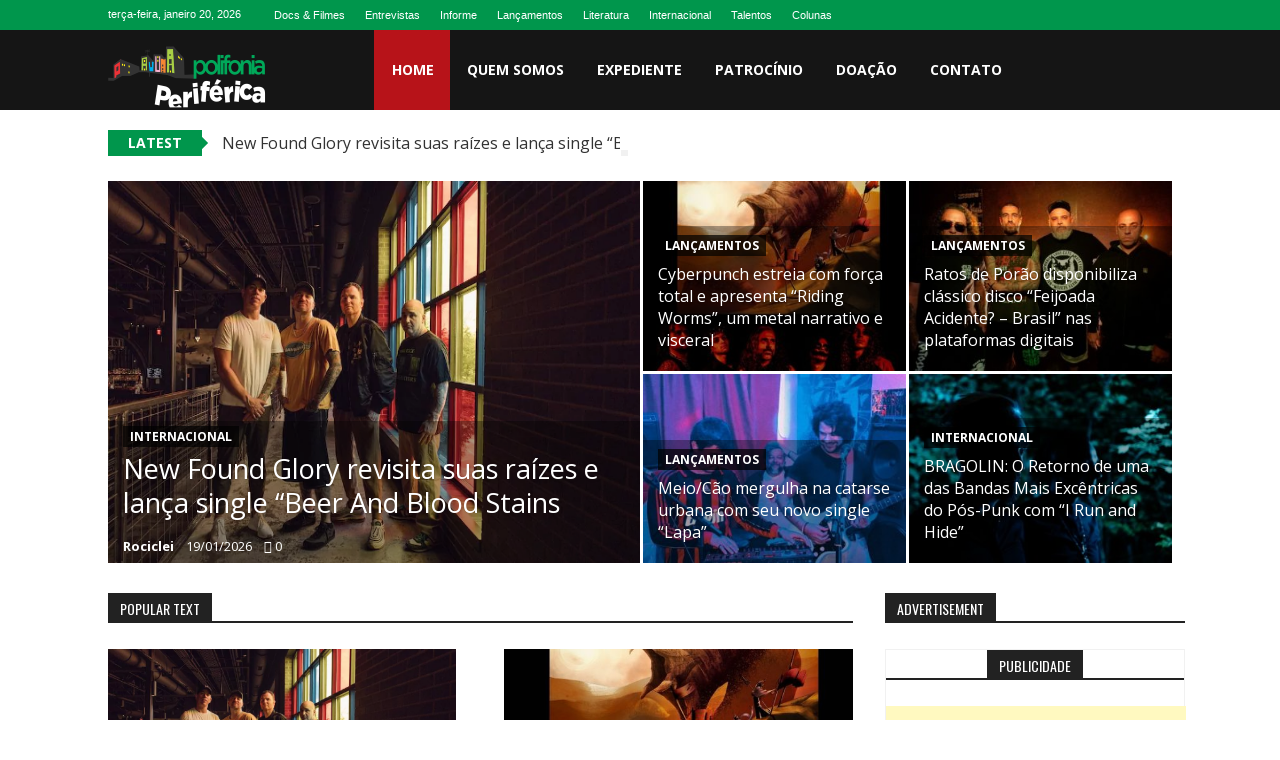

--- FILE ---
content_type: text/html; charset=UTF-8
request_url: https://www.polifoniaperiferica.com.br/
body_size: 108232
content:
<!DOCTYPE html>
<html lang="pt-BR">
<head>
<meta charset="UTF-8" />
<meta name="viewport" content="width=device-width, initial-scale=1" />
<link rel="profile" href="http://gmpg.org/xfn/11" />
<link rel="pingback" href="https://polifoniaperiferica.com.br/xmlrpc.php" />

<meta name='robots' content='index, follow, max-image-preview:large, max-snippet:-1, max-video-preview:-1' />
	<style>img:is([sizes="auto" i], [sizes^="auto," i]) { contain-intrinsic-size: 3000px 1500px }</style>
	<!-- Hubbub v.1.31.0 https://morehubbub.com/ -->
<meta property="og:locale" content="pt_BR" />
<meta property="og:type" content="article" />
<meta property="og:title" content="INÍCIO" />
<meta property="og:description" content="" />
<meta property="og:url" content="https://www.polifoniaperiferica.com.br/" />
<meta property="og:site_name" content="Polifonia Periférica" />
<meta property="og:updated_time" content="2016-06-26T15:07:56+00:00" />
<meta property="article:published_time" content="2016-06-19T22:20:52+00:00" />
<meta property="article:modified_time" content="2016-06-26T15:07:56+00:00" />
<meta name="twitter:card" content="summary_large_image" />
<meta name="twitter:title" content="INÍCIO" />
<meta name="twitter:description" content="" />
<!-- Hubbub v.1.31.0 https://morehubbub.com/ -->

	<!-- This site is optimized with the Yoast SEO plugin v26.7 - https://yoast.com/wordpress/plugins/seo/ -->
	<title>INÍCIO - Polifonia Periférica</title>
	<link rel="canonical" href="https://www.polifoniaperiferica.com.br/" />
	<script type="application/ld+json" class="yoast-schema-graph">{"@context":"https://schema.org","@graph":[{"@type":"WebPage","@id":"https://www.polifoniaperiferica.com.br/","url":"https://www.polifoniaperiferica.com.br/","name":"INÍCIO - Polifonia Periférica","isPartOf":{"@id":"https://www.polifoniaperiferica.com.br/#website"},"about":{"@id":"https://www.polifoniaperiferica.com.br/#organization"},"datePublished":"2016-06-19T22:20:52+00:00","dateModified":"2016-06-26T15:07:56+00:00","breadcrumb":{"@id":"https://www.polifoniaperiferica.com.br/#breadcrumb"},"inLanguage":"pt-BR","potentialAction":[{"@type":"ReadAction","target":["https://www.polifoniaperiferica.com.br/"]}]},{"@type":"BreadcrumbList","@id":"https://www.polifoniaperiferica.com.br/#breadcrumb","itemListElement":[{"@type":"ListItem","position":1,"name":"Início"}]},{"@type":"WebSite","@id":"https://www.polifoniaperiferica.com.br/#website","url":"https://www.polifoniaperiferica.com.br/","name":"Polifonia Periférica","description":"Linguagens e vozes da periferia que criam e produzem","publisher":{"@id":"https://www.polifoniaperiferica.com.br/#organization"},"potentialAction":[{"@type":"SearchAction","target":{"@type":"EntryPoint","urlTemplate":"https://www.polifoniaperiferica.com.br/?s={search_term_string}"},"query-input":{"@type":"PropertyValueSpecification","valueRequired":true,"valueName":"search_term_string"}}],"inLanguage":"pt-BR"},{"@type":"Organization","@id":"https://www.polifoniaperiferica.com.br/#organization","name":"Polifonia Periférica","url":"https://www.polifoniaperiferica.com.br/","logo":{"@type":"ImageObject","inLanguage":"pt-BR","@id":"https://www.polifoniaperiferica.com.br/#/schema/logo/image/","url":"https://polifoniaperiferica.com.br/wp-content/uploads/2016/06/Polifonia-Periferica.jpg","contentUrl":"https://polifoniaperiferica.com.br/wp-content/uploads/2016/06/Polifonia-Periferica.jpg","width":855,"height":373,"caption":"Polifonia Periférica"},"image":{"@id":"https://www.polifoniaperiferica.com.br/#/schema/logo/image/"},"sameAs":["https://www.facebook.com/sitePolifoniaPeriferica/","https://x.com/PolifoniaP","https://www.instagram.com/polifoniaperiferica"]}]}</script>
	<!-- / Yoast SEO plugin. -->


<link rel='dns-prefetch' href='//polifoniaperiferica.com.br' />
<link rel='dns-prefetch' href='//fonts.googleapis.com' />
<link rel="alternate" type="application/rss+xml" title="Feed para Polifonia Periférica &raquo;" href="https://www.polifoniaperiferica.com.br/feed/" />
<link rel="alternate" type="application/rss+xml" title="Feed de comentários para Polifonia Periférica &raquo;" href="https://www.polifoniaperiferica.com.br/comments/feed/" />
<script type="text/javascript">
/* <![CDATA[ */
window._wpemojiSettings = {"baseUrl":"https:\/\/s.w.org\/images\/core\/emoji\/16.0.1\/72x72\/","ext":".png","svgUrl":"https:\/\/s.w.org\/images\/core\/emoji\/16.0.1\/svg\/","svgExt":".svg","source":{"concatemoji":"https:\/\/polifoniaperiferica.com.br\/wp-includes\/js\/wp-emoji-release.min.js?ver=6.8.3"}};
/*! This file is auto-generated */
!function(s,n){var o,i,e;function c(e){try{var t={supportTests:e,timestamp:(new Date).valueOf()};sessionStorage.setItem(o,JSON.stringify(t))}catch(e){}}function p(e,t,n){e.clearRect(0,0,e.canvas.width,e.canvas.height),e.fillText(t,0,0);var t=new Uint32Array(e.getImageData(0,0,e.canvas.width,e.canvas.height).data),a=(e.clearRect(0,0,e.canvas.width,e.canvas.height),e.fillText(n,0,0),new Uint32Array(e.getImageData(0,0,e.canvas.width,e.canvas.height).data));return t.every(function(e,t){return e===a[t]})}function u(e,t){e.clearRect(0,0,e.canvas.width,e.canvas.height),e.fillText(t,0,0);for(var n=e.getImageData(16,16,1,1),a=0;a<n.data.length;a++)if(0!==n.data[a])return!1;return!0}function f(e,t,n,a){switch(t){case"flag":return n(e,"\ud83c\udff3\ufe0f\u200d\u26a7\ufe0f","\ud83c\udff3\ufe0f\u200b\u26a7\ufe0f")?!1:!n(e,"\ud83c\udde8\ud83c\uddf6","\ud83c\udde8\u200b\ud83c\uddf6")&&!n(e,"\ud83c\udff4\udb40\udc67\udb40\udc62\udb40\udc65\udb40\udc6e\udb40\udc67\udb40\udc7f","\ud83c\udff4\u200b\udb40\udc67\u200b\udb40\udc62\u200b\udb40\udc65\u200b\udb40\udc6e\u200b\udb40\udc67\u200b\udb40\udc7f");case"emoji":return!a(e,"\ud83e\udedf")}return!1}function g(e,t,n,a){var r="undefined"!=typeof WorkerGlobalScope&&self instanceof WorkerGlobalScope?new OffscreenCanvas(300,150):s.createElement("canvas"),o=r.getContext("2d",{willReadFrequently:!0}),i=(o.textBaseline="top",o.font="600 32px Arial",{});return e.forEach(function(e){i[e]=t(o,e,n,a)}),i}function t(e){var t=s.createElement("script");t.src=e,t.defer=!0,s.head.appendChild(t)}"undefined"!=typeof Promise&&(o="wpEmojiSettingsSupports",i=["flag","emoji"],n.supports={everything:!0,everythingExceptFlag:!0},e=new Promise(function(e){s.addEventListener("DOMContentLoaded",e,{once:!0})}),new Promise(function(t){var n=function(){try{var e=JSON.parse(sessionStorage.getItem(o));if("object"==typeof e&&"number"==typeof e.timestamp&&(new Date).valueOf()<e.timestamp+604800&&"object"==typeof e.supportTests)return e.supportTests}catch(e){}return null}();if(!n){if("undefined"!=typeof Worker&&"undefined"!=typeof OffscreenCanvas&&"undefined"!=typeof URL&&URL.createObjectURL&&"undefined"!=typeof Blob)try{var e="postMessage("+g.toString()+"("+[JSON.stringify(i),f.toString(),p.toString(),u.toString()].join(",")+"));",a=new Blob([e],{type:"text/javascript"}),r=new Worker(URL.createObjectURL(a),{name:"wpTestEmojiSupports"});return void(r.onmessage=function(e){c(n=e.data),r.terminate(),t(n)})}catch(e){}c(n=g(i,f,p,u))}t(n)}).then(function(e){for(var t in e)n.supports[t]=e[t],n.supports.everything=n.supports.everything&&n.supports[t],"flag"!==t&&(n.supports.everythingExceptFlag=n.supports.everythingExceptFlag&&n.supports[t]);n.supports.everythingExceptFlag=n.supports.everythingExceptFlag&&!n.supports.flag,n.DOMReady=!1,n.readyCallback=function(){n.DOMReady=!0}}).then(function(){return e}).then(function(){var e;n.supports.everything||(n.readyCallback(),(e=n.source||{}).concatemoji?t(e.concatemoji):e.wpemoji&&e.twemoji&&(t(e.twemoji),t(e.wpemoji)))}))}((window,document),window._wpemojiSettings);
/* ]]> */
</script>
<style id='wp-emoji-styles-inline-css' type='text/css'>

	img.wp-smiley, img.emoji {
		display: inline !important;
		border: none !important;
		box-shadow: none !important;
		height: 1em !important;
		width: 1em !important;
		margin: 0 0.07em !important;
		vertical-align: -0.1em !important;
		background: none !important;
		padding: 0 !important;
	}
</style>
<link rel='stylesheet' id='wp-block-library-css' href='https://polifoniaperiferica.com.br/wp-includes/css/dist/block-library/style.min.css?ver=6.8.3' type='text/css' media='all' />
<style id='wp-block-library-theme-inline-css' type='text/css'>
.wp-block-audio :where(figcaption){color:#555;font-size:13px;text-align:center}.is-dark-theme .wp-block-audio :where(figcaption){color:#ffffffa6}.wp-block-audio{margin:0 0 1em}.wp-block-code{border:1px solid #ccc;border-radius:4px;font-family:Menlo,Consolas,monaco,monospace;padding:.8em 1em}.wp-block-embed :where(figcaption){color:#555;font-size:13px;text-align:center}.is-dark-theme .wp-block-embed :where(figcaption){color:#ffffffa6}.wp-block-embed{margin:0 0 1em}.blocks-gallery-caption{color:#555;font-size:13px;text-align:center}.is-dark-theme .blocks-gallery-caption{color:#ffffffa6}:root :where(.wp-block-image figcaption){color:#555;font-size:13px;text-align:center}.is-dark-theme :root :where(.wp-block-image figcaption){color:#ffffffa6}.wp-block-image{margin:0 0 1em}.wp-block-pullquote{border-bottom:4px solid;border-top:4px solid;color:currentColor;margin-bottom:1.75em}.wp-block-pullquote cite,.wp-block-pullquote footer,.wp-block-pullquote__citation{color:currentColor;font-size:.8125em;font-style:normal;text-transform:uppercase}.wp-block-quote{border-left:.25em solid;margin:0 0 1.75em;padding-left:1em}.wp-block-quote cite,.wp-block-quote footer{color:currentColor;font-size:.8125em;font-style:normal;position:relative}.wp-block-quote:where(.has-text-align-right){border-left:none;border-right:.25em solid;padding-left:0;padding-right:1em}.wp-block-quote:where(.has-text-align-center){border:none;padding-left:0}.wp-block-quote.is-large,.wp-block-quote.is-style-large,.wp-block-quote:where(.is-style-plain){border:none}.wp-block-search .wp-block-search__label{font-weight:700}.wp-block-search__button{border:1px solid #ccc;padding:.375em .625em}:where(.wp-block-group.has-background){padding:1.25em 2.375em}.wp-block-separator.has-css-opacity{opacity:.4}.wp-block-separator{border:none;border-bottom:2px solid;margin-left:auto;margin-right:auto}.wp-block-separator.has-alpha-channel-opacity{opacity:1}.wp-block-separator:not(.is-style-wide):not(.is-style-dots){width:100px}.wp-block-separator.has-background:not(.is-style-dots){border-bottom:none;height:1px}.wp-block-separator.has-background:not(.is-style-wide):not(.is-style-dots){height:2px}.wp-block-table{margin:0 0 1em}.wp-block-table td,.wp-block-table th{word-break:normal}.wp-block-table :where(figcaption){color:#555;font-size:13px;text-align:center}.is-dark-theme .wp-block-table :where(figcaption){color:#ffffffa6}.wp-block-video :where(figcaption){color:#555;font-size:13px;text-align:center}.is-dark-theme .wp-block-video :where(figcaption){color:#ffffffa6}.wp-block-video{margin:0 0 1em}:root :where(.wp-block-template-part.has-background){margin-bottom:0;margin-top:0;padding:1.25em 2.375em}
</style>
<style id='classic-theme-styles-inline-css' type='text/css'>
/*! This file is auto-generated */
.wp-block-button__link{color:#fff;background-color:#32373c;border-radius:9999px;box-shadow:none;text-decoration:none;padding:calc(.667em + 2px) calc(1.333em + 2px);font-size:1.125em}.wp-block-file__button{background:#32373c;color:#fff;text-decoration:none}
</style>
<style id='global-styles-inline-css' type='text/css'>
:root{--wp--preset--aspect-ratio--square: 1;--wp--preset--aspect-ratio--4-3: 4/3;--wp--preset--aspect-ratio--3-4: 3/4;--wp--preset--aspect-ratio--3-2: 3/2;--wp--preset--aspect-ratio--2-3: 2/3;--wp--preset--aspect-ratio--16-9: 16/9;--wp--preset--aspect-ratio--9-16: 9/16;--wp--preset--color--black: #000000;--wp--preset--color--cyan-bluish-gray: #abb8c3;--wp--preset--color--white: #ffffff;--wp--preset--color--pale-pink: #f78da7;--wp--preset--color--vivid-red: #cf2e2e;--wp--preset--color--luminous-vivid-orange: #ff6900;--wp--preset--color--luminous-vivid-amber: #fcb900;--wp--preset--color--light-green-cyan: #7bdcb5;--wp--preset--color--vivid-green-cyan: #00d084;--wp--preset--color--pale-cyan-blue: #8ed1fc;--wp--preset--color--vivid-cyan-blue: #0693e3;--wp--preset--color--vivid-purple: #9b51e0;--wp--preset--gradient--vivid-cyan-blue-to-vivid-purple: linear-gradient(135deg,rgba(6,147,227,1) 0%,rgb(155,81,224) 100%);--wp--preset--gradient--light-green-cyan-to-vivid-green-cyan: linear-gradient(135deg,rgb(122,220,180) 0%,rgb(0,208,130) 100%);--wp--preset--gradient--luminous-vivid-amber-to-luminous-vivid-orange: linear-gradient(135deg,rgba(252,185,0,1) 0%,rgba(255,105,0,1) 100%);--wp--preset--gradient--luminous-vivid-orange-to-vivid-red: linear-gradient(135deg,rgba(255,105,0,1) 0%,rgb(207,46,46) 100%);--wp--preset--gradient--very-light-gray-to-cyan-bluish-gray: linear-gradient(135deg,rgb(238,238,238) 0%,rgb(169,184,195) 100%);--wp--preset--gradient--cool-to-warm-spectrum: linear-gradient(135deg,rgb(74,234,220) 0%,rgb(151,120,209) 20%,rgb(207,42,186) 40%,rgb(238,44,130) 60%,rgb(251,105,98) 80%,rgb(254,248,76) 100%);--wp--preset--gradient--blush-light-purple: linear-gradient(135deg,rgb(255,206,236) 0%,rgb(152,150,240) 100%);--wp--preset--gradient--blush-bordeaux: linear-gradient(135deg,rgb(254,205,165) 0%,rgb(254,45,45) 50%,rgb(107,0,62) 100%);--wp--preset--gradient--luminous-dusk: linear-gradient(135deg,rgb(255,203,112) 0%,rgb(199,81,192) 50%,rgb(65,88,208) 100%);--wp--preset--gradient--pale-ocean: linear-gradient(135deg,rgb(255,245,203) 0%,rgb(182,227,212) 50%,rgb(51,167,181) 100%);--wp--preset--gradient--electric-grass: linear-gradient(135deg,rgb(202,248,128) 0%,rgb(113,206,126) 100%);--wp--preset--gradient--midnight: linear-gradient(135deg,rgb(2,3,129) 0%,rgb(40,116,252) 100%);--wp--preset--font-size--small: 13px;--wp--preset--font-size--medium: 20px;--wp--preset--font-size--large: 36px;--wp--preset--font-size--x-large: 42px;--wp--preset--spacing--20: 0.44rem;--wp--preset--spacing--30: 0.67rem;--wp--preset--spacing--40: 1rem;--wp--preset--spacing--50: 1.5rem;--wp--preset--spacing--60: 2.25rem;--wp--preset--spacing--70: 3.38rem;--wp--preset--spacing--80: 5.06rem;--wp--preset--shadow--natural: 6px 6px 9px rgba(0, 0, 0, 0.2);--wp--preset--shadow--deep: 12px 12px 50px rgba(0, 0, 0, 0.4);--wp--preset--shadow--sharp: 6px 6px 0px rgba(0, 0, 0, 0.2);--wp--preset--shadow--outlined: 6px 6px 0px -3px rgba(255, 255, 255, 1), 6px 6px rgba(0, 0, 0, 1);--wp--preset--shadow--crisp: 6px 6px 0px rgba(0, 0, 0, 1);}:where(.is-layout-flex){gap: 0.5em;}:where(.is-layout-grid){gap: 0.5em;}body .is-layout-flex{display: flex;}.is-layout-flex{flex-wrap: wrap;align-items: center;}.is-layout-flex > :is(*, div){margin: 0;}body .is-layout-grid{display: grid;}.is-layout-grid > :is(*, div){margin: 0;}:where(.wp-block-columns.is-layout-flex){gap: 2em;}:where(.wp-block-columns.is-layout-grid){gap: 2em;}:where(.wp-block-post-template.is-layout-flex){gap: 1.25em;}:where(.wp-block-post-template.is-layout-grid){gap: 1.25em;}.has-black-color{color: var(--wp--preset--color--black) !important;}.has-cyan-bluish-gray-color{color: var(--wp--preset--color--cyan-bluish-gray) !important;}.has-white-color{color: var(--wp--preset--color--white) !important;}.has-pale-pink-color{color: var(--wp--preset--color--pale-pink) !important;}.has-vivid-red-color{color: var(--wp--preset--color--vivid-red) !important;}.has-luminous-vivid-orange-color{color: var(--wp--preset--color--luminous-vivid-orange) !important;}.has-luminous-vivid-amber-color{color: var(--wp--preset--color--luminous-vivid-amber) !important;}.has-light-green-cyan-color{color: var(--wp--preset--color--light-green-cyan) !important;}.has-vivid-green-cyan-color{color: var(--wp--preset--color--vivid-green-cyan) !important;}.has-pale-cyan-blue-color{color: var(--wp--preset--color--pale-cyan-blue) !important;}.has-vivid-cyan-blue-color{color: var(--wp--preset--color--vivid-cyan-blue) !important;}.has-vivid-purple-color{color: var(--wp--preset--color--vivid-purple) !important;}.has-black-background-color{background-color: var(--wp--preset--color--black) !important;}.has-cyan-bluish-gray-background-color{background-color: var(--wp--preset--color--cyan-bluish-gray) !important;}.has-white-background-color{background-color: var(--wp--preset--color--white) !important;}.has-pale-pink-background-color{background-color: var(--wp--preset--color--pale-pink) !important;}.has-vivid-red-background-color{background-color: var(--wp--preset--color--vivid-red) !important;}.has-luminous-vivid-orange-background-color{background-color: var(--wp--preset--color--luminous-vivid-orange) !important;}.has-luminous-vivid-amber-background-color{background-color: var(--wp--preset--color--luminous-vivid-amber) !important;}.has-light-green-cyan-background-color{background-color: var(--wp--preset--color--light-green-cyan) !important;}.has-vivid-green-cyan-background-color{background-color: var(--wp--preset--color--vivid-green-cyan) !important;}.has-pale-cyan-blue-background-color{background-color: var(--wp--preset--color--pale-cyan-blue) !important;}.has-vivid-cyan-blue-background-color{background-color: var(--wp--preset--color--vivid-cyan-blue) !important;}.has-vivid-purple-background-color{background-color: var(--wp--preset--color--vivid-purple) !important;}.has-black-border-color{border-color: var(--wp--preset--color--black) !important;}.has-cyan-bluish-gray-border-color{border-color: var(--wp--preset--color--cyan-bluish-gray) !important;}.has-white-border-color{border-color: var(--wp--preset--color--white) !important;}.has-pale-pink-border-color{border-color: var(--wp--preset--color--pale-pink) !important;}.has-vivid-red-border-color{border-color: var(--wp--preset--color--vivid-red) !important;}.has-luminous-vivid-orange-border-color{border-color: var(--wp--preset--color--luminous-vivid-orange) !important;}.has-luminous-vivid-amber-border-color{border-color: var(--wp--preset--color--luminous-vivid-amber) !important;}.has-light-green-cyan-border-color{border-color: var(--wp--preset--color--light-green-cyan) !important;}.has-vivid-green-cyan-border-color{border-color: var(--wp--preset--color--vivid-green-cyan) !important;}.has-pale-cyan-blue-border-color{border-color: var(--wp--preset--color--pale-cyan-blue) !important;}.has-vivid-cyan-blue-border-color{border-color: var(--wp--preset--color--vivid-cyan-blue) !important;}.has-vivid-purple-border-color{border-color: var(--wp--preset--color--vivid-purple) !important;}.has-vivid-cyan-blue-to-vivid-purple-gradient-background{background: var(--wp--preset--gradient--vivid-cyan-blue-to-vivid-purple) !important;}.has-light-green-cyan-to-vivid-green-cyan-gradient-background{background: var(--wp--preset--gradient--light-green-cyan-to-vivid-green-cyan) !important;}.has-luminous-vivid-amber-to-luminous-vivid-orange-gradient-background{background: var(--wp--preset--gradient--luminous-vivid-amber-to-luminous-vivid-orange) !important;}.has-luminous-vivid-orange-to-vivid-red-gradient-background{background: var(--wp--preset--gradient--luminous-vivid-orange-to-vivid-red) !important;}.has-very-light-gray-to-cyan-bluish-gray-gradient-background{background: var(--wp--preset--gradient--very-light-gray-to-cyan-bluish-gray) !important;}.has-cool-to-warm-spectrum-gradient-background{background: var(--wp--preset--gradient--cool-to-warm-spectrum) !important;}.has-blush-light-purple-gradient-background{background: var(--wp--preset--gradient--blush-light-purple) !important;}.has-blush-bordeaux-gradient-background{background: var(--wp--preset--gradient--blush-bordeaux) !important;}.has-luminous-dusk-gradient-background{background: var(--wp--preset--gradient--luminous-dusk) !important;}.has-pale-ocean-gradient-background{background: var(--wp--preset--gradient--pale-ocean) !important;}.has-electric-grass-gradient-background{background: var(--wp--preset--gradient--electric-grass) !important;}.has-midnight-gradient-background{background: var(--wp--preset--gradient--midnight) !important;}.has-small-font-size{font-size: var(--wp--preset--font-size--small) !important;}.has-medium-font-size{font-size: var(--wp--preset--font-size--medium) !important;}.has-large-font-size{font-size: var(--wp--preset--font-size--large) !important;}.has-x-large-font-size{font-size: var(--wp--preset--font-size--x-large) !important;}
:where(.wp-block-post-template.is-layout-flex){gap: 1.25em;}:where(.wp-block-post-template.is-layout-grid){gap: 1.25em;}
:where(.wp-block-columns.is-layout-flex){gap: 2em;}:where(.wp-block-columns.is-layout-grid){gap: 2em;}
:root :where(.wp-block-pullquote){font-size: 1.5em;line-height: 1.6;}
</style>
<link rel='stylesheet' id='dpsp-frontend-style-pro-css' href='https://polifoniaperiferica.com.br/wp-content/plugins/social-pug/assets/dist/style-frontend-pro.css?ver=1.31.0' type='text/css' media='all' />
<style id='dpsp-frontend-style-pro-inline-css' type='text/css'>

				@media screen and ( max-width : 720px ) {
					.dpsp-content-wrapper.dpsp-hide-on-mobile,
					.dpsp-share-text.dpsp-hide-on-mobile,
					.dpsp-content-wrapper .dpsp-network-label {
						display: none;
					}
					.dpsp-has-spacing .dpsp-networks-btns-wrapper li {
						margin:0 2% 10px 0;
					}
					.dpsp-network-btn.dpsp-has-label:not(.dpsp-has-count) {
						max-height: 40px;
						padding: 0;
						justify-content: center;
					}
					.dpsp-content-wrapper.dpsp-size-small .dpsp-network-btn.dpsp-has-label:not(.dpsp-has-count){
						max-height: 32px;
					}
					.dpsp-content-wrapper.dpsp-size-large .dpsp-network-btn.dpsp-has-label:not(.dpsp-has-count){
						max-height: 46px;
					}
				}
			
			@media screen and ( max-width : 720px ) {
				aside#dpsp-floating-sidebar.dpsp-hide-on-mobile.opened {
					display: none;
				}
			}
			
</style>
<link rel='stylesheet' id='ufbl-custom-select-css-css' href='https://polifoniaperiferica.com.br/wp-content/plugins/ultimate-form-builder-lite/css/jquery.selectbox.css?ver=1.5.3' type='text/css' media='all' />
<link rel='stylesheet' id='ufbl-front-css-css' href='https://polifoniaperiferica.com.br/wp-content/plugins/ultimate-form-builder-lite/css/frontend.css?ver=1.5.3' type='text/css' media='all' />
<link rel='stylesheet' id='sportsmag-parent-style-css' href='https://polifoniaperiferica.com.br/wp-content/themes/accesspress-mag/style.css?ver=6.8.3' type='text/css' media='all' />
<link rel='stylesheet' id='sportsmag-responsive-css' href='https://polifoniaperiferica.com.br/wp-content/themes/sportsmag/css/responsive.css?ver=6.8.3' type='text/css' media='all' />
<link rel='stylesheet' id='ticker-style-css' href='https://polifoniaperiferica.com.br/wp-content/themes/accesspress-mag/js/news-ticker/ticker-style.css?ver=6.8.3' type='text/css' media='all' />
<link rel='stylesheet' id='google-fonts-css' href='//fonts.googleapis.com/css?family=Open+Sans%3A400%2C600%2C700%2C300%7COswald%3A400%2C700%2C300%7CDosis%3A400%2C300%2C500%2C600%2C700&#038;ver=6.8.3' type='text/css' media='all' />
<link rel='stylesheet' id='animate-css' href='https://polifoniaperiferica.com.br/wp-content/themes/accesspress-mag/css/animate.css?ver=6.8.3' type='text/css' media='all' />
<link rel='stylesheet' id='fontawesome-font-css' href='https://polifoniaperiferica.com.br/wp-content/themes/accesspress-mag/css/font-awesome.min.css?ver=6.8.3' type='text/css' media='all' />
<link rel='stylesheet' id='accesspress-mag-style-css' href='https://polifoniaperiferica.com.br/wp-content/themes/sportsmag/style.css?ver=1.2.1' type='text/css' media='all' />
<style id='accesspress-mag-style-inline-css' type='text/css'>

                .top-menu-wrapper .apmag-container,
                .top-menu-wrapper,
                .ticker-title,
                .bread-you,
                .entry-meta .post-categories li a,
                .navigation .nav-links a, .bttn, button,
                input[type="button"], input[type="reset"], input[type="submit"],
                .ak-search .search-form .search-submit{
                    background: #00964C; 
                }
                .grid-small-post:hover .big-meta a.post-category,
                .grid-big-post:hover .big-meta a.post-category,
                .big-image-overlay i{
                    background: rgba(0, 150, 76, 0.61);
                }
                #back-top,
                .ak-search .search-form{
                    background: rgba(0, 150, 76, 0.53);
                }
                .search-icon > i:hover,
                .block-post-wrapper .post-title a:hover,
                .random-posts-wrapper .post-title a:hover,
                .sidebar-posts-wrapper .post-title a:hover,
                .review-posts-wrapper .single-review .post-title a:hover,
                .latest-single-post a:hover, .post-extra-wrapper .single-post-on a,
                .author-metabox .author-title, .widget ul li:hover a, .widget ul li:hover:before,
                .logged-in-as a,
                a:hover, a.active, a.focus, .bottom-footer .ak-info a:hover,
                .widget_categories ul li:hover{
                    color: #00964C; 
                }
                .navigation .nav-links a, .bttn, button,
                input[type="button"], input[type="reset"],
                input[type="submit"]{
                    border-color: #00964C 
                }
                .ticker-title:before{
                    border-left-color: #00964C;    
                }
</style>
<link rel='stylesheet' id='accesspress-mag-keyboard-css-css' href='https://polifoniaperiferica.com.br/wp-content/themes/accesspress-mag/css/keyboard.css?ver=6.8.3' type='text/css' media='all' />
<link rel='stylesheet' id='responsive-css' href='https://polifoniaperiferica.com.br/wp-content/themes/accesspress-mag/css/responsive.css?ver=1.2.1' type='text/css' media='all' />
<link rel='stylesheet' id='accesspress-mag-nivolightbox-style-css' href='https://polifoniaperiferica.com.br/wp-content/themes/accesspress-mag/js/lightbox/nivo-lightbox.css?ver=6.8.3' type='text/css' media='all' />
<script type="text/javascript" src="https://polifoniaperiferica.com.br/wp-includes/js/jquery/jquery.min.js?ver=3.7.1" id="jquery-core-js"></script>
<script type="text/javascript" src="https://polifoniaperiferica.com.br/wp-includes/js/jquery/jquery-migrate.min.js?ver=3.4.1" id="jquery-migrate-js"></script>
<script type="text/javascript" src="https://polifoniaperiferica.com.br/wp-content/plugins/ultimate-form-builder-lite/js/jquery.selectbox-0.2.min.js?ver=1.5.3" id="ufbl-custom-select-js-js"></script>
<script type="text/javascript" id="ufbl-front-js-js-extra">
/* <![CDATA[ */
var frontend_js_obj = {"default_error_message":"This field is required","ajax_url":"https:\/\/polifoniaperiferica.com.br\/wp-admin\/admin-ajax.php","ajax_nonce":"38b425c640"};
/* ]]> */
</script>
<script type="text/javascript" src="https://polifoniaperiferica.com.br/wp-content/plugins/ultimate-form-builder-lite/js/frontend.js?ver=1.5.3" id="ufbl-front-js-js"></script>
<script type="text/javascript" src="https://polifoniaperiferica.com.br/wp-content/themes/sportsmag/js/custom-scripts.js?ver=1.2.1" id="sportsmag-custom-scripts-js"></script>
<script type="text/javascript" src="https://polifoniaperiferica.com.br/wp-content/themes/accesspress-mag/js/wow.min.js?ver=1.0.1" id="wow-js"></script>
<script type="text/javascript" src="https://polifoniaperiferica.com.br/wp-content/themes/accesspress-mag/js/custom-scripts.js?ver=1.0.1" id="accesspress-mag-custom-scripts-js"></script>
<link rel="https://api.w.org/" href="https://www.polifoniaperiferica.com.br/wp-json/" /><link rel="alternate" title="JSON" type="application/json" href="https://www.polifoniaperiferica.com.br/wp-json/wp/v2/pages/22330" /><link rel="EditURI" type="application/rsd+xml" title="RSD" href="https://polifoniaperiferica.com.br/xmlrpc.php?rsd" />
<meta name="generator" content="WordPress 6.8.3" />
<link rel='shortlink' href='https://www.polifoniaperiferica.com.br/' />
<link rel="alternate" title="oEmbed (JSON)" type="application/json+oembed" href="https://www.polifoniaperiferica.com.br/wp-json/oembed/1.0/embed?url=https%3A%2F%2Fwww.polifoniaperiferica.com.br%2F" />
<link rel="alternate" title="oEmbed (XML)" type="text/xml+oembed" href="https://www.polifoniaperiferica.com.br/wp-json/oembed/1.0/embed?url=https%3A%2F%2Fwww.polifoniaperiferica.com.br%2F&#038;format=xml" />
<style>
		#category-posts-2-internal ul {padding: 0;}
#category-posts-2-internal .cat-post-item img {max-width: initial; max-height: initial; margin: initial;}
#category-posts-2-internal .cat-post-author {margin-bottom: 0;}
#category-posts-2-internal .cat-post-thumbnail {margin: 5px 10px 5px 0;}
#category-posts-2-internal .cat-post-item:before {content: ""; clear: both;}
#category-posts-2-internal .cat-post-excerpt-more {display: inline-block;}
#category-posts-2-internal .cat-post-item {list-style: none; margin: 3px 0 10px; padding: 3px 0;}
#category-posts-2-internal .cat-post-current .cat-post-title {font-weight: bold; text-transform: uppercase;}
#category-posts-2-internal [class*=cat-post-tax] {font-size: 0.85em;}
#category-posts-2-internal [class*=cat-post-tax] * {display:inline-block;}
#category-posts-2-internal .cat-post-item:after {content: ""; display: table;	clear: both;}
#category-posts-2-internal .cat-post-item .cat-post-title {overflow: hidden;text-overflow: ellipsis;white-space: initial;display: -webkit-box;-webkit-line-clamp: 2;-webkit-box-orient: vertical;padding-bottom: 0 !important;}
#category-posts-2-internal .cat-post-item:after {content: ""; display: table;	clear: both;}
#category-posts-2-internal .cat-post-thumbnail {display:block; float:left; margin:5px 10px 5px 0;}
#category-posts-2-internal .cat-post-crop {overflow:hidden;display:block;}
#category-posts-2-internal p {margin:5px 0 0 0}
#category-posts-2-internal li > div {margin:5px 0 0 0; clear:both;}
#category-posts-2-internal .dashicons {vertical-align:middle;}
#category-posts-2-internal .cat-post-thumbnail .cat-post-crop img {object-fit: cover; max-width: 100%; display: block;}
#category-posts-2-internal .cat-post-thumbnail .cat-post-crop-not-supported img {width: 100%;}
#category-posts-2-internal .cat-post-thumbnail {max-width:100%;}
#category-posts-2-internal .cat-post-item img {margin: initial;}
#category-posts-2-internal .cat-post-scale img {margin: initial; padding-bottom: 0 !important; -webkit-transition: all 0.3s ease; -moz-transition: all 0.3s ease; -ms-transition: all 0.3s ease; -o-transition: all 0.3s ease; transition: all 0.3s ease;}
#category-posts-2-internal .cat-post-scale:hover img {-webkit-transform: scale(1.1, 1.1); -ms-transform: scale(1.1, 1.1); transform: scale(1.1, 1.1);}
#category-posts-3-internal ul {padding: 0;}
#category-posts-3-internal .cat-post-item img {max-width: initial; max-height: initial; margin: initial;}
#category-posts-3-internal .cat-post-author {margin-bottom: 0;}
#category-posts-3-internal .cat-post-thumbnail {margin: 5px 10px 5px 0;}
#category-posts-3-internal .cat-post-item:before {content: ""; clear: both;}
#category-posts-3-internal .cat-post-excerpt-more {display: inline-block;}
#category-posts-3-internal .cat-post-item {list-style: none; margin: 3px 0 10px; padding: 3px 0;}
#category-posts-3-internal .cat-post-current .cat-post-title {font-weight: bold; text-transform: uppercase;}
#category-posts-3-internal [class*=cat-post-tax] {font-size: 0.85em;}
#category-posts-3-internal [class*=cat-post-tax] * {display:inline-block;}
#category-posts-3-internal .cat-post-item:after {content: ""; display: table;	clear: both;}
#category-posts-3-internal .cat-post-item .cat-post-title {overflow: hidden;text-overflow: ellipsis;white-space: initial;display: -webkit-box;-webkit-line-clamp: 2;-webkit-box-orient: vertical;padding-bottom: 0 !important;}
#category-posts-3-internal .cat-post-item:after {content: ""; display: table;	clear: both;}
#category-posts-3-internal .cat-post-thumbnail {display:block; float:left; margin:5px 10px 5px 0;}
#category-posts-3-internal .cat-post-crop {overflow:hidden;display:block;}
#category-posts-3-internal p {margin:5px 0 0 0}
#category-posts-3-internal li > div {margin:5px 0 0 0; clear:both;}
#category-posts-3-internal .dashicons {vertical-align:middle;}
#category-posts-3-internal .cat-post-thumbnail .cat-post-crop img {object-fit: cover; max-width: 100%; display: block;}
#category-posts-3-internal .cat-post-thumbnail .cat-post-crop-not-supported img {width: 100%;}
#category-posts-3-internal .cat-post-thumbnail {max-width:100%;}
#category-posts-3-internal .cat-post-item img {margin: initial;}
#category-posts-3-internal .cat-post-scale img {margin: initial; padding-bottom: 0 !important; -webkit-transition: all 0.3s ease; -moz-transition: all 0.3s ease; -ms-transition: all 0.3s ease; -o-transition: all 0.3s ease; transition: all 0.3s ease;}
#category-posts-3-internal .cat-post-scale:hover img {-webkit-transform: scale(1.1, 1.1); -ms-transform: scale(1.1, 1.1); transform: scale(1.1, 1.1);}
#category-posts-4-internal ul {padding: 0;}
#category-posts-4-internal .cat-post-item img {max-width: initial; max-height: initial; margin: initial;}
#category-posts-4-internal .cat-post-author {margin-bottom: 0;}
#category-posts-4-internal .cat-post-thumbnail {margin: 5px 10px 5px 0;}
#category-posts-4-internal .cat-post-item:before {content: ""; clear: both;}
#category-posts-4-internal .cat-post-excerpt-more {display: inline-block;}
#category-posts-4-internal .cat-post-item {list-style: none; margin: 3px 0 10px; padding: 3px 0;}
#category-posts-4-internal .cat-post-current .cat-post-title {font-weight: bold; text-transform: uppercase;}
#category-posts-4-internal [class*=cat-post-tax] {font-size: 0.85em;}
#category-posts-4-internal [class*=cat-post-tax] * {display:inline-block;}
#category-posts-4-internal .cat-post-item:after {content: ""; display: table;	clear: both;}
#category-posts-4-internal .cat-post-item .cat-post-title {overflow: hidden;text-overflow: ellipsis;white-space: initial;display: -webkit-box;-webkit-line-clamp: 2;-webkit-box-orient: vertical;padding-bottom: 0 !important;}
#category-posts-4-internal .cat-post-item:after {content: ""; display: table;	clear: both;}
#category-posts-4-internal .cat-post-thumbnail {display:block; float:left; margin:5px 10px 5px 0;}
#category-posts-4-internal .cat-post-crop {overflow:hidden;display:block;}
#category-posts-4-internal p {margin:5px 0 0 0}
#category-posts-4-internal li > div {margin:5px 0 0 0; clear:both;}
#category-posts-4-internal .dashicons {vertical-align:middle;}
#category-posts-4-internal .cat-post-thumbnail .cat-post-crop img {object-fit: cover; max-width: 100%; display: block;}
#category-posts-4-internal .cat-post-thumbnail .cat-post-crop-not-supported img {width: 100%;}
#category-posts-4-internal .cat-post-thumbnail {max-width:100%;}
#category-posts-4-internal .cat-post-item img {margin: initial;}
#category-posts-4-internal .cat-post-scale img {margin: initial; padding-bottom: 0 !important; -webkit-transition: all 0.3s ease; -moz-transition: all 0.3s ease; -ms-transition: all 0.3s ease; -o-transition: all 0.3s ease; transition: all 0.3s ease;}
#category-posts-4-internal .cat-post-scale:hover img {-webkit-transform: scale(1.1, 1.1); -ms-transform: scale(1.1, 1.1); transform: scale(1.1, 1.1);}
</style>
		    <script type="text/javascript">
        jQuery(function($){
            if( $('body').hasClass('rtl') ){
                var directionClass = 'rtl';
            } else {
                var directionClass = 'ltr';
            }
        
        /*--------------For Home page slider-------------------*/
        
            $("#homeslider").bxSlider({
                mode: 'horizontal',
                controls: false,
                pager: false,
                pause: 6000,
                speed: 1500,
                auto: false                                      
            });
            
            $("#homeslider-mobile").bxSlider({
                mode: 'horizontal',
                controls: false,
                pager: false,
                pause: 6000,
                speed: 1000,
                auto: false                                        
            });

        /*--------------For news ticker----------------*/

                        $('#apmag-news').ticker({
                speed: 0.10,
                feedType: 'xml',
                displayType: 'reveal',
                htmlFeed: true,
                debugMode: true,
                fadeInSpeed: 600,
                //displayType: 'fade',
                pauseOnItems: 4000,
                direction: directionClass,
                titleText: '&nbsp;&nbsp;&nbsp;&nbsp;&nbsp;Latest&nbsp;&nbsp;&nbsp;&nbsp;&nbsp;'
            });
                        
            });
    </script>
</head>

<body class="home wp-singular page-template page-template-home-page page-template-home-page-php page page-id-22330 wp-embed-responsive wp-theme-accesspress-mag wp-child-theme-sportsmag has-grow-sidebar page-right-sidebar fullwidth-layout columns-3 group-blog">
<div id="page" class="hfeed site">
	<a class="skip-link screen-reader-text" href="#content">Skip to content</a>
      
	
    <header id="masthead" class="site-header" role="banner">    
    
                <div class="top-menu-wrapper has_menu clearfix">
            <div class="apmag-container">   
                        <div class="current-date">terça-feira, janeiro 20, 2026</div>
                           
                <nav id="top-navigation" class="top-main-navigation" role="navigation">
                            <button class="menu-toggle hide" aria-controls="menu" aria-expanded="false">Top Menu</button>
                            <div class="top_menu_left"><ul id="menu-principal" class="menu"><li id="menu-item-9419" class="menu-item menu-item-type-taxonomy menu-item-object-category menu-item-9419"><a href="https://www.polifoniaperiferica.com.br/categoria/galeria/" title="Documentários e Filmes">Docs &amp; Filmes</a></li>
<li id="menu-item-9420" class="menu-item menu-item-type-taxonomy menu-item-object-category menu-item-9420"><a href="https://www.polifoniaperiferica.com.br/categoria/fala-periferia/">Entrevistas</a></li>
<li id="menu-item-9412" class="menu-item menu-item-type-taxonomy menu-item-object-category menu-item-9412"><a href="https://www.polifoniaperiferica.com.br/categoria/informe/">Informe</a></li>
<li id="menu-item-9413" class="menu-item menu-item-type-taxonomy menu-item-object-category menu-item-9413"><a href="https://www.polifoniaperiferica.com.br/categoria/saindo-do-forno/" title="Lançamento de CDs, Videos, Mixtapes e etc">Lançamentos</a></li>
<li id="menu-item-9415" class="menu-item menu-item-type-taxonomy menu-item-object-category menu-item-9415"><a href="https://www.polifoniaperiferica.com.br/categoria/literatura/">Literatura</a></li>
<li id="menu-item-9416" class="menu-item menu-item-type-taxonomy menu-item-object-category menu-item-9416"><a href="https://www.polifoniaperiferica.com.br/categoria/no-mundo/" title="Matérias internacionais">Internacional</a></li>
<li id="menu-item-9414" class="menu-item menu-item-type-taxonomy menu-item-object-category menu-item-9414"><a href="https://www.polifoniaperiferica.com.br/categoria/talentos-do-gueto/">Talentos</a></li>
<li id="menu-item-15987" class="menu-item menu-item-type-taxonomy menu-item-object-category menu-item-has-children menu-item-15987"><a href="https://www.polifoniaperiferica.com.br/categoria/colunas/">Colunas</a>
<ul class="sub-menu">
	<li id="menu-item-22161" class="menu-item menu-item-type-taxonomy menu-item-object-category menu-item-22161"><a href="https://www.polifoniaperiferica.com.br/categoria/o-antietico/">O Antiético</a></li>
	<li id="menu-item-22162" class="menu-item menu-item-type-taxonomy menu-item-object-category menu-item-22162"><a href="https://www.polifoniaperiferica.com.br/categoria/ritmo-e-fundamento/">Ritmo e Fundamento</a></li>
	<li id="menu-item-26617" class="menu-item menu-item-type-taxonomy menu-item-object-category menu-item-26617"><a href="https://www.polifoniaperiferica.com.br/categoria/mundo-tattoo/">Mundo Tattoo</a></li>
</ul>
</li>
</ul></div>                </nav><!-- #site-navigation -->
                                    </div>
        </div><!-- .top-menu-wrapper -->
            
        <div class="logo-ad-wrapper clearfix" id="sportsmag-menu-wrap">
            <div class="apmag-container">
                    <div class="apmag-inner-container clearfix">
                		<div class="site-branding clearfix">
                            <div class="sitelogo-wrap">
                                                                    <a itemprop="url" href="https://www.polifoniaperiferica.com.br/"><img src="https://polifoniaperiferica.com.br/wp-content/uploads/2016/06/logo.png" alt="" title="" /></a>
                                                                <meta itemprop="name" content="Polifonia Periférica" />
                            </div>
                                                    </div><!-- .site-branding -->
                        <nav id="site-navigation" class="main-navigation" role="navigation">
                                <div class="nav-wrapper">
                                    <div class="nav-toggle hide">
                                        <span> </span>
                                        <span> </span>
                                        <span> </span>
                                    </div>
                                    <div class="menu"><ul id="menu-navigation" class="menu"><li id="menu-item-142" class="menu-item menu-item-type-custom menu-item-object-custom current-menu-item current_page_item menu-item-home menu-item-142"><a href="http://www.polifoniaperiferica.com.br/" aria-current="page">Home</a></li>
<li id="menu-item-143" class="menu-item menu-item-type-post_type menu-item-object-page menu-item-143"><a href="https://www.polifoniaperiferica.com.br/quem-somos/">Quem somos</a></li>
<li id="menu-item-1366" class="menu-item menu-item-type-post_type menu-item-object-page menu-item-1366"><a href="https://www.polifoniaperiferica.com.br/expediente/">Expediente</a></li>
<li id="menu-item-20509" class="menu-item menu-item-type-post_type menu-item-object-page menu-item-20509"><a href="https://www.polifoniaperiferica.com.br/patrociniodoacao/">Patrocínio</a></li>
<li id="menu-item-23303" class="menu-item menu-item-type-post_type menu-item-object-page menu-item-23303"><a href="https://www.polifoniaperiferica.com.br/doacao/">Doação</a></li>
<li id="menu-item-144" class="menu-item menu-item-type-post_type menu-item-object-page menu-item-144"><a href="https://www.polifoniaperiferica.com.br/contato-2/">Contato</a></li>
</ul></div>                                </div>
                                <div class="header-icon-wrapper">
                                    
<div class="ak-search">
    <form action="https://www.polifoniaperiferica.com.br/" class="search-form" method="get">
        <label>
            <span class="screen-reader-text">Search for:</span>
            <input type="search" title="Search for:" name="s" value="" placeholder="Search Content..." class="search-field" />
        </label>
        <div class="icon-holder">
        
        <button type="submit" class="search-submit"><i class="fa fa-search"></i></button>
    </form>
</div>   

       <div class="random-post">
                      <a href="https://www.polifoniaperiferica.com.br/2022/03/05/buchecha-pede-paz-e-canta-o-orgulho-de-vir-da-favela-em-novo-single/" title="View a random post"><i class="fa fa-random"></i></a>
                 </div><!-- .random-post -->
                                        </div>
                        </nav><!-- #site-navigation -->
                    </div><!--apmag-inner-container -->        
            </div><!-- .apmag-container -->
        </div><!-- .logo-ad-wrapper -->                
                
                   <div class="apmag-news-ticker">
        <div class="apmag-container">
            <ul id="apmag-news" class="js-hidden">
                               <li class="news-item"><a href="https://www.polifoniaperiferica.com.br/2026/01/19/new-found-glory-revisita-suas-raizes-e-lanca-single-beer-and-blood-stains/">New Found Glory revisita suas raízes e lança  single “Beer And Blood Stains</a></li>
                               <li class="news-item"><a href="https://www.polifoniaperiferica.com.br/2026/01/18/cyberpunch-estreia-com-forca-total-e-apresenta-riding-worms-um-metal-narrativo-e-visceral/">Cyberpunch estreia com força total e apresenta “Riding Worms”, um metal narrativo e visceral</a></li>
                               <li class="news-item"><a href="https://www.polifoniaperiferica.com.br/2026/01/16/ratos-de-porao-disponibiliza-classico-disco-feijoada-acidente-brasil-nas-plataformas-digitais/">Ratos de Porão disponibiliza clássico disco “Feijoada Acidente? &#8211; Brasil” nas plataformas digitais</a></li>
                               <li class="news-item"><a href="https://www.polifoniaperiferica.com.br/2026/01/15/meio-cao-mergulha-na-catarse-urbana-com-seu-novo-single-lapa/">Meio/Cão mergulha na catarse urbana com seu novo single “Lapa”</a></li>
                               <li class="news-item"><a href="https://www.polifoniaperiferica.com.br/2026/01/13/bragolin-o-retorno-de-uma-das-bandas-mais-excentricas-do-pos-punk-com-i-run-and-hide/">BRAGOLIN: O Retorno de uma das Bandas Mais Excêntricas do Pós-Punk com &#8220;I Run and Hide&#8221;</a></li>
                          </ul>
        </div><!-- .apmag-container -->
   </div><!-- .apmag-news-ticker -->
	</header><!-- #masthead -->
    		<div id="content" class="site-content">
<section class="slider-wrapper">
    <div class="apmag-container"> 


                                        <div class="sm-grid-wrapper clearfix">
                                        <div class="grid-big-post">
                            <div class="grid-thumb">
                                <a href="https://www.polifoniaperiferica.com.br/2026/01/19/new-found-glory-revisita-suas-raizes-e-lanca-single-beer-and-blood-stains/" title="New Found Glory revisita suas raízes e lança  single “Beer And Blood Stains">
                                    <img src="https://polifoniaperiferica.com.br/wp-content/uploads/2026/01/New-Found-Glory-Beer-and-Blood-Stains.png" alt="" title="New Found Glory revisita suas raízes e lança  single “Beer And Blood Stains" />
                                </a>
                                <div class="bg-overlay-outer">
                                    <div class="bg-overlay-inner">
                                        <div class="grid-meta-container">
                                            <div class="meta-align">
                                                <div class="big-meta">
                                                    <a href="https://www.polifoniaperiferica.com.br/categoria/no-mundo/" class="post-category">Internacional</a>
                                                    <h3 class="entry-title grid-title"><a href="https://www.polifoniaperiferica.com.br/2026/01/19/new-found-glory-revisita-suas-raizes-e-lanca-single-beer-and-blood-stains/">New Found Glory revisita suas raízes e lança  single “Beer And Blood Stains</a></h3>
                                                </div>
                                            </div><!-- .meta-align -->
                                            <div class="post-author-details clearfix">
                                                <span class="post-author"><a href="https://www.polifoniaperiferica.com.br/author/yurite/" title="Posts de Rociclei" rel="author">Rociclei</a></span>
                                                <span class="post-date"><time class="entry-date published updated" datetime="2026-01-19T18:54:51+00:00">19/01/2026</time></span>
                                                <span class="comment_count"><i class="fa fa-comments"></i>0</span>                                            </div><!-- .post-author-details -->
                                        </div><!-- .grid-meta-container -->
                                    </div><!-- .bg-overlay-inner -->
                                </div><!-- .bg-overlay-outer -->
                            </div><!-- .grid-thumb -->
                        </div><!-- .grid-big-post -->
                        <div class="grid-posts-bunch"><div class="grid-posts-bunch-inner clearfix">                        <div class="grid-small-post grid-small-common">
                            <div class="grid-thumb">
                                <a href="https://www.polifoniaperiferica.com.br/2026/01/18/cyberpunch-estreia-com-forca-total-e-apresenta-riding-worms-um-metal-narrativo-e-visceral/" title="Cyberpunch estreia com força total e apresenta “Riding Worms”, um metal narrativo e visceral">
                                    <img src="https://polifoniaperiferica.com.br/wp-content/uploads/2026/01/Cyberpunch-326x235.jpg" alt="" title="Cyberpunch estreia com força total e apresenta “Riding Worms”, um metal narrativo e visceral" />
                                </a>
                                <div class="bg-overlay-outer">
                                    <div class="bg-overlay-inner">
                                        <div class="grid-meta-container">
                                            <div class="meta-align">
                                                <div class="big-meta">
                                                    <a href="https://www.polifoniaperiferica.com.br/categoria/saindo-do-forno/" class="post-category">Lançamentos</a>
                                                    <h3 class="entry-title grid-title"><a href="https://www.polifoniaperiferica.com.br/2026/01/18/cyberpunch-estreia-com-forca-total-e-apresenta-riding-worms-um-metal-narrativo-e-visceral/">Cyberpunch estreia com força total e apresenta “Riding Worms”, um metal narrativo e visceral</a></h3>
                                                </div>
                                            </div><!-- .meta-align -->
                                        </div><!-- .grid-meta-container -->
                                    </div><!-- .bg-overlay-inner -->
                                </div><!-- .bg-overlay-outer -->
                            </div><!-- .grid-thumb -->
                        </div><!-- .grid-small-post -->
                                                <div class="grid-small-post grid-small-common">
                            <div class="grid-thumb">
                                <a href="https://www.polifoniaperiferica.com.br/2026/01/16/ratos-de-porao-disponibiliza-classico-disco-feijoada-acidente-brasil-nas-plataformas-digitais/" title="Ratos de Porão disponibiliza clássico disco “Feijoada Acidente? &#8211; Brasil” nas plataformas digitais">
                                    <img src="https://polifoniaperiferica.com.br/wp-content/uploads/2026/01/Ratos-de-Porao-326x235.jpeg" alt="" title="Ratos de Porão disponibiliza clássico disco “Feijoada Acidente? &#8211; Brasil” nas plataformas digitais" />
                                </a>
                                <div class="bg-overlay-outer">
                                    <div class="bg-overlay-inner">
                                        <div class="grid-meta-container">
                                            <div class="meta-align">
                                                <div class="big-meta">
                                                    <a href="https://www.polifoniaperiferica.com.br/categoria/saindo-do-forno/" class="post-category">Lançamentos</a>
                                                    <h3 class="entry-title grid-title"><a href="https://www.polifoniaperiferica.com.br/2026/01/16/ratos-de-porao-disponibiliza-classico-disco-feijoada-acidente-brasil-nas-plataformas-digitais/">Ratos de Porão disponibiliza clássico disco “Feijoada Acidente? &#8211; Brasil” nas plataformas digitais</a></h3>
                                                </div>
                                            </div><!-- .meta-align -->
                                        </div><!-- .grid-meta-container -->
                                    </div><!-- .bg-overlay-inner -->
                                </div><!-- .bg-overlay-outer -->
                            </div><!-- .grid-thumb -->
                        </div><!-- .grid-small-post -->
                                                <div class="grid-small-post grid-small-common">
                            <div class="grid-thumb">
                                <a href="https://www.polifoniaperiferica.com.br/2026/01/15/meio-cao-mergulha-na-catarse-urbana-com-seu-novo-single-lapa/" title="Meio/Cão mergulha na catarse urbana com seu novo single “Lapa”">
                                    <img src="https://polifoniaperiferica.com.br/wp-content/uploads/2026/01/Meio-Cao-326x235.jpg" alt="" title="Meio/Cão mergulha na catarse urbana com seu novo single “Lapa”" />
                                </a>
                                <div class="bg-overlay-outer">
                                    <div class="bg-overlay-inner">
                                        <div class="grid-meta-container">
                                            <div class="meta-align">
                                                <div class="big-meta">
                                                    <a href="https://www.polifoniaperiferica.com.br/categoria/saindo-do-forno/" class="post-category">Lançamentos</a>
                                                    <h3 class="entry-title grid-title"><a href="https://www.polifoniaperiferica.com.br/2026/01/15/meio-cao-mergulha-na-catarse-urbana-com-seu-novo-single-lapa/">Meio/Cão mergulha na catarse urbana com seu novo single “Lapa”</a></h3>
                                                </div>
                                            </div><!-- .meta-align -->
                                        </div><!-- .grid-meta-container -->
                                    </div><!-- .bg-overlay-inner -->
                                </div><!-- .bg-overlay-outer -->
                            </div><!-- .grid-thumb -->
                        </div><!-- .grid-small-post -->
                                                <div class="grid-small-post grid-small-common">
                            <div class="grid-thumb">
                                <a href="https://www.polifoniaperiferica.com.br/2026/01/13/bragolin-o-retorno-de-uma-das-bandas-mais-excentricas-do-pos-punk-com-i-run-and-hide/" title="BRAGOLIN: O Retorno de uma das Bandas Mais Excêntricas do Pós-Punk com &#8220;I Run and Hide&#8221;">
                                    <img src="https://polifoniaperiferica.com.br/wp-content/uploads/2026/01/Bragolin-326x235.jpg" alt="" title="BRAGOLIN: O Retorno de uma das Bandas Mais Excêntricas do Pós-Punk com &#8220;I Run and Hide&#8221;" />
                                </a>
                                <div class="bg-overlay-outer">
                                    <div class="bg-overlay-inner">
                                        <div class="grid-meta-container">
                                            <div class="meta-align">
                                                <div class="big-meta">
                                                    <a href="https://www.polifoniaperiferica.com.br/categoria/no-mundo/" class="post-category">Internacional</a>
                                                    <h3 class="entry-title grid-title"><a href="https://www.polifoniaperiferica.com.br/2026/01/13/bragolin-o-retorno-de-uma-das-bandas-mais-excentricas-do-pos-punk-com-i-run-and-hide/">BRAGOLIN: O Retorno de uma das Bandas Mais Excêntricas do Pós-Punk com &#8220;I Run and Hide&#8221;</a></h3>
                                                </div>
                                            </div><!-- .meta-align -->
                                        </div><!-- .grid-meta-container -->
                                    </div><!-- .bg-overlay-inner -->
                                </div><!-- .bg-overlay-outer -->
                            </div><!-- .grid-thumb -->
                        </div><!-- .grid-small-post -->
                        </div></div>            </div><!-- .sm-grid-wrapper -->
            
    </div>                  
</section><!-- .slider-wrapper -->
<div class="apmag-container">
    <div id="primary" class="content-area">
        <main id="main" class="site-main" role="main">
            <section class="popular-news wow fadeInUp clearfix" data-wow-delay="0.5s">
                                
                    <div class="popular-block-wrapper">
                        <h3 class="block-title"><span>Popular text</span></h3>
                        <div class="block-post-wrapper clearfix">
                        <div class="toppost-wrapper">                                <div class="single_post clearfix top-post non-zoomin">                                        
                                    <div class="post-image">
                                        <a href="https://www.polifoniaperiferica.com.br/2026/01/19/new-found-glory-revisita-suas-raizes-e-lanca-single-beer-and-blood-stains/">
                                                                                            <img src="https://polifoniaperiferica.com.br/wp-content/uploads/2026/01/New-Found-Glory-Beer-and-Blood-Stains-554x305.png" alt="" />
                                                                                    </a>
                                         <a class="big-image-overlay" href="https://www.polifoniaperiferica.com.br/2026/01/19/new-found-glory-revisita-suas-raizes-e-lanca-single-beer-and-blood-stains/" title="New Found Glory revisita suas raízes e lança  single “Beer And Blood Stains"><i class="fa fa-external-link"></i></a>                                    </div><!-- .post-image -->
                                    
                                    <div class="post-desc-wrapper">
                                        <h3 class="post-title"><a href="https://www.polifoniaperiferica.com.br/2026/01/19/new-found-glory-revisita-suas-raizes-e-lanca-single-beer-and-blood-stains/">New Found Glory revisita suas raízes e lança  single “Beer And Blood Stains</a></h3>                                    
                                        <div class="block-poston"> <span class="post-author"><a href="https://www.polifoniaperiferica.com.br/author/yurite/" title="Posts de Rociclei" rel="author">Rociclei</a></span> <span class="posted-on">Posted on <a href="https://www.polifoniaperiferica.com.br/2026/01/19/new-found-glory-revisita-suas-raizes-e-lanca-single-beer-and-blood-stains/" rel="bookmark"><time class="entry-date published" datetime="2026-01-19T18:54:51+00:00">19/01/2026</time><time class="updated" datetime="2026-01-19T19:39:37+00:00">19/01/2026</time></a></span><span class="comment_count"><i class="fa fa-comments"></i>0</span></div>
                                    </div><!-- .post-desc-wrapper -->
                                    <div class="post-content"><p>A banda retorna com um dos discos mais pessoais da carreira e uma turnê ao lado de Yellowcard. Novo single mistura peso e nostalgia em</p></div>                                </div><!-- .single_post -->
                                                                <div class="single_post clearfix top-post non-zoomin">                                        
                                    <div class="post-image">
                                        <a href="https://www.polifoniaperiferica.com.br/2026/01/18/cyberpunch-estreia-com-forca-total-e-apresenta-riding-worms-um-metal-narrativo-e-visceral/">
                                                                                            <img src="https://polifoniaperiferica.com.br/wp-content/uploads/2026/01/Cyberpunch-554x305.jpg" alt="" />
                                                                                    </a>
                                         <a class="big-image-overlay" href="https://www.polifoniaperiferica.com.br/2026/01/18/cyberpunch-estreia-com-forca-total-e-apresenta-riding-worms-um-metal-narrativo-e-visceral/" title="Cyberpunch estreia com força total e apresenta “Riding Worms”, um metal narrativo e visceral"><i class="fa fa-external-link"></i></a>                                    </div><!-- .post-image -->
                                    
                                    <div class="post-desc-wrapper">
                                        <h3 class="post-title"><a href="https://www.polifoniaperiferica.com.br/2026/01/18/cyberpunch-estreia-com-forca-total-e-apresenta-riding-worms-um-metal-narrativo-e-visceral/">Cyberpunch estreia com força total e apresenta “Riding Worms”, um metal narrativo e visceral</a></h3>                                    
                                        <div class="block-poston"> <span class="post-author"><a href="https://www.polifoniaperiferica.com.br/author/yurite/" title="Posts de Rociclei" rel="author">Rociclei</a></span> <span class="posted-on">Posted on <a href="https://www.polifoniaperiferica.com.br/2026/01/18/cyberpunch-estreia-com-forca-total-e-apresenta-riding-worms-um-metal-narrativo-e-visceral/" rel="bookmark"><time class="entry-date published" datetime="2026-01-18T00:12:18+00:00">18/01/2026</time><time class="updated" datetime="2026-01-18T00:22:25+00:00">18/01/2026</time></a></span><span class="comment_count"><i class="fa fa-comments"></i>0</span></div>
                                    </div><!-- .post-desc-wrapper -->
                                    <div class="post-content"><p>“Riding Worms” usa referências de ficção científica para refletir conflitos reais e linguagem musical ousada
A cena pesada paulista ganhou um novo protagonista promissor com o</p></div>                                </div><!-- .single_post -->
                                <div class="clearfix"></div></div><div class="bottompost-wrapper">                                <div class="single_post clearfix ">                                        
                                    <div class="post-image">
                                        <a href="https://www.polifoniaperiferica.com.br/2026/01/16/ratos-de-porao-disponibiliza-classico-disco-feijoada-acidente-brasil-nas-plataformas-digitais/">
                                                                                            <img src="https://polifoniaperiferica.com.br/wp-content/uploads/2026/01/Ratos-de-Porao-177x118.jpeg" alt="" />
                                                                                    </a>
                                                                            </div><!-- .post-image -->
                                    
                                    <div class="post-desc-wrapper">
                                        <h3 class="post-title"><a href="https://www.polifoniaperiferica.com.br/2026/01/16/ratos-de-porao-disponibiliza-classico-disco-feijoada-acidente-brasil-nas-plataformas-digitais/">Ratos de Porão disponibiliza clássico disco “Feijoada Acidente? &#8211; Brasil” nas plataformas digitais</a></h3>                                    
                                        <div class="block-poston"><span class="posted-on">Posted on <a href="https://www.polifoniaperiferica.com.br/2026/01/16/ratos-de-porao-disponibiliza-classico-disco-feijoada-acidente-brasil-nas-plataformas-digitais/" rel="bookmark"><time class="entry-date published" datetime="2026-01-16T21:51:04+00:00">16/01/2026</time><time class="updated" datetime="2026-01-16T21:55:43+00:00">16/01/2026</time></a></span><span class="comment_count"><i class="fa fa-comments"></i>0</span></div>
                                    </div><!-- .post-desc-wrapper -->
                                                                    </div><!-- .single_post -->
                                                                <div class="single_post clearfix ">                                        
                                    <div class="post-image">
                                        <a href="https://www.polifoniaperiferica.com.br/2026/01/15/meio-cao-mergulha-na-catarse-urbana-com-seu-novo-single-lapa/">
                                                                                            <img src="https://polifoniaperiferica.com.br/wp-content/uploads/2026/01/Meio-Cao-177x118.jpg" alt="" />
                                                                                    </a>
                                                                            </div><!-- .post-image -->
                                    
                                    <div class="post-desc-wrapper">
                                        <h3 class="post-title"><a href="https://www.polifoniaperiferica.com.br/2026/01/15/meio-cao-mergulha-na-catarse-urbana-com-seu-novo-single-lapa/">Meio/Cão mergulha na catarse urbana com seu novo single “Lapa”</a></h3>                                    
                                        <div class="block-poston"><span class="posted-on">Posted on <a href="https://www.polifoniaperiferica.com.br/2026/01/15/meio-cao-mergulha-na-catarse-urbana-com-seu-novo-single-lapa/" rel="bookmark"><time class="entry-date published updated" datetime="2026-01-15T17:57:55+00:00">15/01/2026</time></a></span><span class="comment_count"><i class="fa fa-comments"></i>0</span></div>
                                    </div><!-- .post-desc-wrapper -->
                                                                    </div><!-- .single_post -->
                                <div class="clearfix"></div>                                <div class="single_post clearfix ">                                        
                                    <div class="post-image">
                                        <a href="https://www.polifoniaperiferica.com.br/2026/01/13/bragolin-o-retorno-de-uma-das-bandas-mais-excentricas-do-pos-punk-com-i-run-and-hide/">
                                                                                            <img src="https://polifoniaperiferica.com.br/wp-content/uploads/2026/01/Bragolin-177x118.jpg" alt="" />
                                                                                    </a>
                                                                            </div><!-- .post-image -->
                                    
                                    <div class="post-desc-wrapper">
                                        <h3 class="post-title"><a href="https://www.polifoniaperiferica.com.br/2026/01/13/bragolin-o-retorno-de-uma-das-bandas-mais-excentricas-do-pos-punk-com-i-run-and-hide/">BRAGOLIN: O Retorno de uma das Bandas Mais Excêntricas do Pós-Punk com &#8220;I Run and Hide&#8221;</a></h3>                                    
                                        <div class="block-poston"><span class="posted-on">Posted on <a href="https://www.polifoniaperiferica.com.br/2026/01/13/bragolin-o-retorno-de-uma-das-bandas-mais-excentricas-do-pos-punk-com-i-run-and-hide/" rel="bookmark"><time class="entry-date published updated" datetime="2026-01-13T20:47:46+00:00">13/01/2026</time></a></span><span class="comment_count"><i class="fa fa-comments"></i>0</span></div>
                                    </div><!-- .post-desc-wrapper -->
                                                                    </div><!-- .single_post -->
                                                                <div class="single_post clearfix ">                                        
                                    <div class="post-image">
                                        <a href="https://www.polifoniaperiferica.com.br/2026/01/13/basttardz-o-peso-do-hardcore-como-voz-de-protesto-e-resistencia/">
                                                                                            <img src="https://polifoniaperiferica.com.br/wp-content/uploads/2026/01/Basttardz-177x118.jpg" alt="" />
                                                                                    </a>
                                                                            </div><!-- .post-image -->
                                    
                                    <div class="post-desc-wrapper">
                                        <h3 class="post-title"><a href="https://www.polifoniaperiferica.com.br/2026/01/13/basttardz-o-peso-do-hardcore-como-voz-de-protesto-e-resistencia/">Basttardz: o peso do hardcore como voz de protesto e resistência</a></h3>                                    
                                        <div class="block-poston"><span class="posted-on">Posted on <a href="https://www.polifoniaperiferica.com.br/2026/01/13/basttardz-o-peso-do-hardcore-como-voz-de-protesto-e-resistencia/" rel="bookmark"><time class="entry-date published updated" datetime="2026-01-13T14:51:04+00:00">13/01/2026</time></a></span><span class="comment_count"><i class="fa fa-comments"></i>0</span></div>
                                    </div><!-- .post-desc-wrapper -->
                                                                    </div><!-- .single_post -->
                                <div class="clearfix"></div></div>                        </div><!-- .block-post-wrapper -->
                    </div><!-- .popular-block-wrapper -->
                
                            </section><!-- .popular-news -->

            <section class="first-block wow fadeInUp clearfix" data-wow-delay="0.5s">
                            </section><!-- .first-block -->
            

            
            <section class="second-block clearfix wow fadeInLeft" data-wow-delay="0.5s">
                            </section><!-- .second-block -->

            <section class="third-block clearfix wow fadeInUp" data-wow-delay="0.5s">
                            </section><!-- .third-block -->

            <section class="youtube-lists-wrapper clearfix">
                <h3 class="block-title"> <span> Youtube Videos</span></h3> <div class="youtube_wrapper clearfix"><div class="single-thumb-wrapper-inner clearfix">
                        </section>

            <section class="forth-block clearfix wow fadeInRight" data-wow-delay="0.5s">
                            </section><!-- .forth-block -->
        </main><!-- #main -->
    </div><!-- #primary -->
    
<div id="secondary-right-sidebar" class="widget-area" role="complementary">
    <div id="secondary" class="secondary-wrapper">
        
                    <div class="sidebar-top-ad widget-area wow fadeInUp" data-wow-delay="0.5s">
                <h1 class="sidebar-title"><span>Advertisement</span></h1>
                <div class="ad_content">
                    <aside id="text-9" class="widget widget_text"><h4 class="widget-title"><span>PUBLICIDADE</span></h4>			<div class="textwidget"><script async src="//pagead2.googlesyndication.com/pagead/js/adsbygoogle.js"></script>
<!-- Anuncio 01 -->
<ins class="adsbygoogle"
     style="display:inline-block;width:300px;height:250px"
     data-ad-client="ca-pub-2126695405646028"
     data-ad-slot="1105778454"></ins>
<script>
(adsbygoogle = window.adsbygoogle || []).push({});
</script>
</div>
		</aside> 
                </div>
            </div><!--header ad-->
        
        
                <div id="home-middle-sidebar" class="widget-area wow fadeInRight" data-wow-delay="0.5s" role="complementary">
        	<aside id="category-posts-2" class="widget cat-post-widget"><h4 class="widget-title"><span>Entrevistas</span></h4><ul id="category-posts-2-internal" class="category-posts-internal">
<li class='cat-post-item'><div><a class="cat-post-title" href="https://www.polifoniaperiferica.com.br/2020/05/25/entrevista-exclusiva-com-qxo-ep-peruana/" rel="bookmark">Entrevista exclusiva com Qxó: EP Peruana</a></div><div><a class="cat-post-thumbnail cat-post-scale" href="https://www.polifoniaperiferica.com.br/2020/05/25/entrevista-exclusiva-com-qxo-ep-peruana/" title="Entrevista exclusiva com Qxó: EP Peruana"><span class="cat-post-crop cat-post-format cat-post-format-standard"><img src="https://polifoniaperiferica.com.br/wp-content/uploads/2020/05/QXÓ-2.jpg" class="attachment-full size-full wp-post-image" alt="" data-cat-posts-width="0" data-cat-posts-height="0" /></span></a></div></li><li class='cat-post-item'><div><a class="cat-post-title" href="https://www.polifoniaperiferica.com.br/2020/02/10/cfbtm-1-tudo-aconteceu-mc-du-black-realiza-sonho-de-lancar-single-com-um-de-seus-idolos-delacruz/" rel="bookmark">CFBTM 1 &#8211;  “Tudo Aconteceu”: MC Du Black realiza sonho de lançar single com um de seus ídolos, Delacruz</a></div><div><a class="cat-post-thumbnail cat-post-scale" href="https://www.polifoniaperiferica.com.br/2020/02/10/cfbtm-1-tudo-aconteceu-mc-du-black-realiza-sonho-de-lancar-single-com-um-de-seus-idolos-delacruz/" title="CFBTM 1 &#8211;  “Tudo Aconteceu”: MC Du Black realiza sonho de lançar single com um de seus ídolos, Delacruz"><span class="cat-post-crop cat-post-format cat-post-format-standard"><img src="https://polifoniaperiferica.com.br/wp-content/uploads/2020/02/Du-Black-Capa-Single.png" class="attachment-full size-full wp-post-image" alt="" data-cat-posts-width="0" data-cat-posts-height="0" /></span></a></div></li><li class='cat-post-item'><div><a class="cat-post-title" href="https://www.polifoniaperiferica.com.br/2019/06/03/entrevista-exclusiva-do-costa-gold-sobre-novo-album/" rel="bookmark">Entrevista exclusiva do Costa Gold sobre novo álbum</a></div><div><a class="cat-post-thumbnail cat-post-scale" href="https://www.polifoniaperiferica.com.br/2019/06/03/entrevista-exclusiva-do-costa-gold-sobre-novo-album/" title="Entrevista exclusiva do Costa Gold sobre novo álbum"><span class="cat-post-crop cat-post-format cat-post-format-standard"><img src="https://polifoniaperiferica.com.br/wp-content/uploads/2019/05/Costa-Gold-Predella-Haitam-e-Nog-durante-as-gravações-Créditos-Vitor-Birosi.jpg" class="attachment-full size-full wp-post-image" alt="" data-cat-posts-width="0" data-cat-posts-height="0" /></span></a></div></li></ul>
</aside><aside id="category-posts-3" class="widget cat-post-widget"><h4 class="widget-title"><span>Faz a Diferença</span></h4><ul id="category-posts-3-internal" class="category-posts-internal">
<li class='cat-post-item'><div><a class="cat-post-title" href="https://www.polifoniaperiferica.com.br/2017/02/10/zona-agbara-exorciza-esteriotipos-impostos-mulheres-pretas-e-gordas/" rel="bookmark">Zona AGBARA exorciza esteriótipos impostos a mulheres pretas e gordas</a></div><div><a class="cat-post-thumbnail cat-post-scale" href="https://www.polifoniaperiferica.com.br/2017/02/10/zona-agbara-exorciza-esteriotipos-impostos-mulheres-pretas-e-gordas/" title="Zona AGBARA exorciza esteriótipos impostos a mulheres pretas e gordas"><span class="cat-post-crop cat-post-format cat-post-format-standard"><img src="https://polifoniaperiferica.com.br/wp-content/uploads/2017/02/Zona-AGBARA.jpg" class="attachment-full size-full wp-post-image" alt="" data-cat-posts-width="0" data-cat-posts-height="0" /></span></a></div></li><li class='cat-post-item'><div><a class="cat-post-title" href="https://www.polifoniaperiferica.com.br/2016/05/02/netao-influencia-uma-mistura-de-paulo-freire-com-rap/" rel="bookmark">Netão Influência &#8211; uma mistura de Paulo Freire com rap</a></div><div><a class="cat-post-thumbnail cat-post-scale" href="https://www.polifoniaperiferica.com.br/2016/05/02/netao-influencia-uma-mistura-de-paulo-freire-com-rap/" title="Netão Influência &#8211; uma mistura de Paulo Freire com rap"><span class="cat-post-crop cat-post-format cat-post-format-standard"><img src="https://polifoniaperiferica.com.br/wp-content/uploads/2016/05/Netão-Influência-Fotos-Fernando-Netto-e1466689267200.jpg" class="attachment-full size-full wp-post-image" alt="" data-cat-posts-width="0" data-cat-posts-height="0" /></span></a></div></li><li class='cat-post-item'><div><a class="cat-post-title" href="https://www.polifoniaperiferica.com.br/2015/04/07/ponto-cine-arroz-feijao-e-cinema/" rel="bookmark">Ponto Cine – Arroz, Feijão e Cinema</a></div><div><a class="cat-post-thumbnail cat-post-scale" href="https://www.polifoniaperiferica.com.br/2015/04/07/ponto-cine-arroz-feijao-e-cinema/" title="Ponto Cine – Arroz, Feijão e Cinema"><span class="cat-post-crop cat-post-format cat-post-format-standard"><img src="https://polifoniaperiferica.com.br/wp-content/uploads/2015/04/Ponto-Cine-01-e1466689781684.jpg" class="attachment-full size-full wp-post-image" alt="" data-cat-posts-width="0" data-cat-posts-height="0" /></span></a></div></li></ul>
</aside><aside id="category-posts-4" class="widget cat-post-widget"><h4 class="widget-title"><span>Artigos</span></h4><ul id="category-posts-4-internal" class="category-posts-internal">
<li class='cat-post-item'><div><a class="cat-post-title" href="https://www.polifoniaperiferica.com.br/2016/10/28/uma-pequena-historieta-sobre-privilegios-e-falta-de-empatia/" rel="bookmark">Uma pequena historieta sobre privilégios e falta de empatia</a></div><div><a class="cat-post-thumbnail cat-post-scale" href="https://www.polifoniaperiferica.com.br/2016/10/28/uma-pequena-historieta-sobre-privilegios-e-falta-de-empatia/" title="Uma pequena historieta sobre privilégios e falta de empatia"><span class="cat-post-crop cat-post-format cat-post-format-standard"><img src="https://polifoniaperiferica.com.br/wp-content/uploads/2016/10/Karina-Vieira.jpg" class="attachment-full size-full wp-post-image" alt="" data-cat-posts-width="0" data-cat-posts-height="0" /></span></a></div></li><li class='cat-post-item'><div><a class="cat-post-title" href="https://www.polifoniaperiferica.com.br/2016/03/08/ser-mulher-favelada-e-resistir-dia-a-dia/" rel="bookmark">Ser mulher favelada é resistir dia a dia!</a></div></li><li class='cat-post-item'><div><a class="cat-post-title" href="https://www.polifoniaperiferica.com.br/2016/03/01/ainda-vejo-lynch-vencendo/" rel="bookmark">Ainda vejo Lynch vencendo</a></div></li><li class='cat-post-item'><div><a class="cat-post-title" href="https://www.polifoniaperiferica.com.br/2016/03/01/senhor-carta-aos-homens-bons/" rel="bookmark">Senhor (Carta aos homens bons)</a></div></li><li class='cat-post-item'><div><a class="cat-post-title" href="https://www.polifoniaperiferica.com.br/2016/02/24/politica-das-policias/" rel="bookmark">POLÍTICA DAS POLÍCIAS</a></div></li></ul>
</aside>        </div><!-- #secondary -->
                
        <div class="sidebar-editor-pick widget-area wow fadeInUp" data-wow-delay="0.5s">
            <div class="content-wrapper">
                
            </div><!-- .content-wrapper -->
        </div><!-- .sidebar-editor-pick -->
        
                    <div class="sidebar-top-ad widget-area wow fadeInUp" data-wow-delay="0.5s">
                <h1 class="sidebar-title"><span>Advertisement</span></h1>
                <div class="ad_content"><aside id="text-10" class="widget widget_text"><h4 class="widget-title"><span>Publicidade</span></h4>			<div class="textwidget"><script async src="//pagead2.googlesyndication.com/pagead/js/adsbygoogle.js"></script>
<!-- Anuncio 01 -->
<ins class="adsbygoogle"
     style="display:inline-block;width:300px;height:250px"
     data-ad-client="ca-pub-2126695405646028"
     data-ad-slot="1105778454"></ins>
<script>
(adsbygoogle = window.adsbygoogle || []).push({});
</script>
</div>
		</aside></div>
            </div><!--header ad-->
                
         
    </div><!-- .secondary-wrapper -->
</div><!--Secondary-right-sidebar--></div><!-- .apmag-container -->

	</div><!-- #content -->
    
	    
        
    <footer id="colophon" class="site-footer" role="contentinfo">
    
                			<div class="top-footer footer-column4">
            			<div class="apmag-container">
                            <div class="footer-block-wrapper clearfix">
                				<div class="footer-block-1 footer-block wow fadeInLeft" data-wow-delay="0.5s">
                					                						<aside id="accesspress_mag_register_latest_posts-2" class="widget widget_accesspress_mag_register_latest_posts">        <div class="latest-posts clearfix">
           <h1 class="widget-title"><span>DESTAQUE</span></h1>     
           <div class="latest-posts-wrapper">
                                    <div class="latest-single-post clearfix">
                        <div class="post-img">
                            <a href="https://www.polifoniaperiferica.com.br/2026/01/19/new-found-glory-revisita-suas-raizes-e-lanca-single-beer-and-blood-stains/">
                                                            <img src="https://polifoniaperiferica.com.br/wp-content/uploads/2026/01/New-Found-Glory-Beer-and-Blood-Stains-177x118.png" alt="" />
                                                        </a>
                        </div><!-- .post-img -->
                        <div class="post-desc-wrapper">
                            <h3 class="post-title"><a href="https://www.polifoniaperiferica.com.br/2026/01/19/new-found-glory-revisita-suas-raizes-e-lanca-single-beer-and-blood-stains/">New Found Glory revisita suas raízes e lança  single “Beer And Blood Stains</a></h3>
                            <div class="block-poston"><span class="posted-on">Posted on <a href="https://www.polifoniaperiferica.com.br/2026/01/19/new-found-glory-revisita-suas-raizes-e-lanca-single-beer-and-blood-stains/" rel="bookmark"><time class="entry-date published" datetime="2026-01-19T18:54:51+00:00">19/01/2026</time><time class="updated" datetime="2026-01-19T19:39:37+00:00">19/01/2026</time></a></span><span class="comment_count"><i class="fa fa-comments"></i>0</span></div>
                        </div><!-- .post-desc-wrapper -->
                    </div><!-- .latest-single-post -->
                                    <div class="latest-single-post clearfix">
                        <div class="post-img">
                            <a href="https://www.polifoniaperiferica.com.br/2026/01/18/cyberpunch-estreia-com-forca-total-e-apresenta-riding-worms-um-metal-narrativo-e-visceral/">
                                                            <img src="https://polifoniaperiferica.com.br/wp-content/uploads/2026/01/Cyberpunch-177x118.jpg" alt="" />
                                                        </a>
                        </div><!-- .post-img -->
                        <div class="post-desc-wrapper">
                            <h3 class="post-title"><a href="https://www.polifoniaperiferica.com.br/2026/01/18/cyberpunch-estreia-com-forca-total-e-apresenta-riding-worms-um-metal-narrativo-e-visceral/">Cyberpunch estreia com força total e apresenta “Riding Worms”, um metal narrativo e visceral</a></h3>
                            <div class="block-poston"><span class="posted-on">Posted on <a href="https://www.polifoniaperiferica.com.br/2026/01/18/cyberpunch-estreia-com-forca-total-e-apresenta-riding-worms-um-metal-narrativo-e-visceral/" rel="bookmark"><time class="entry-date published" datetime="2026-01-18T00:12:18+00:00">18/01/2026</time><time class="updated" datetime="2026-01-18T00:22:25+00:00">18/01/2026</time></a></span><span class="comment_count"><i class="fa fa-comments"></i>0</span></div>
                        </div><!-- .post-desc-wrapper -->
                    </div><!-- .latest-single-post -->
                                    <div class="latest-single-post clearfix">
                        <div class="post-img">
                            <a href="https://www.polifoniaperiferica.com.br/2026/01/16/ratos-de-porao-disponibiliza-classico-disco-feijoada-acidente-brasil-nas-plataformas-digitais/">
                                                            <img src="https://polifoniaperiferica.com.br/wp-content/uploads/2026/01/Ratos-de-Porao-177x118.jpeg" alt="" />
                                                        </a>
                        </div><!-- .post-img -->
                        <div class="post-desc-wrapper">
                            <h3 class="post-title"><a href="https://www.polifoniaperiferica.com.br/2026/01/16/ratos-de-porao-disponibiliza-classico-disco-feijoada-acidente-brasil-nas-plataformas-digitais/">Ratos de Porão disponibiliza clássico disco “Feijoada Acidente? &#8211; Brasil” nas plataformas digitais</a></h3>
                            <div class="block-poston"><span class="posted-on">Posted on <a href="https://www.polifoniaperiferica.com.br/2026/01/16/ratos-de-porao-disponibiliza-classico-disco-feijoada-acidente-brasil-nas-plataformas-digitais/" rel="bookmark"><time class="entry-date published" datetime="2026-01-16T21:51:04+00:00">16/01/2026</time><time class="updated" datetime="2026-01-16T21:55:43+00:00">16/01/2026</time></a></span><span class="comment_count"><i class="fa fa-comments"></i>0</span></div>
                        </div><!-- .post-desc-wrapper -->
                    </div><!-- .latest-single-post -->
                                    <div class="latest-single-post clearfix">
                        <div class="post-img">
                            <a href="https://www.polifoniaperiferica.com.br/2026/01/15/meio-cao-mergulha-na-catarse-urbana-com-seu-novo-single-lapa/">
                                                            <img src="https://polifoniaperiferica.com.br/wp-content/uploads/2026/01/Meio-Cao-177x118.jpg" alt="" />
                                                        </a>
                        </div><!-- .post-img -->
                        <div class="post-desc-wrapper">
                            <h3 class="post-title"><a href="https://www.polifoniaperiferica.com.br/2026/01/15/meio-cao-mergulha-na-catarse-urbana-com-seu-novo-single-lapa/">Meio/Cão mergulha na catarse urbana com seu novo single “Lapa”</a></h3>
                            <div class="block-poston"><span class="posted-on">Posted on <a href="https://www.polifoniaperiferica.com.br/2026/01/15/meio-cao-mergulha-na-catarse-urbana-com-seu-novo-single-lapa/" rel="bookmark"><time class="entry-date published updated" datetime="2026-01-15T17:57:55+00:00">15/01/2026</time></a></span><span class="comment_count"><i class="fa fa-comments"></i>0</span></div>
                        </div><!-- .post-desc-wrapper -->
                    </div><!-- .latest-single-post -->
                           </div><!-- .latest-posts-wrapper -->
        </div><!-- .latest-posts -->
    </aside>                					                				</div>
                
                				<div class="footer-block-2 footer-block wow fadeInLeft" data-wow-delay="0.8s" style="display: block;">
                					                						<aside id="nav_menu-4" class="widget widget_nav_menu"><h4 class="widget-title"><span>Categorias</span></h4><div class="menu-categorias-container"><ul id="menu-categorias" class="menu"><li id="menu-item-9286" class="menu-item menu-item-type-taxonomy menu-item-object-category menu-item-9286"><a href="https://www.polifoniaperiferica.com.br/categoria/galeria/">Docs &amp; Filmes</a></li>
<li id="menu-item-197" class="menu-item menu-item-type-taxonomy menu-item-object-category menu-item-197"><a href="https://www.polifoniaperiferica.com.br/categoria/fala-periferia/">Entrevistas</a></li>
<li id="menu-item-414" class="menu-item menu-item-type-taxonomy menu-item-object-category menu-item-414"><a href="https://www.polifoniaperiferica.com.br/categoria/informe/" title="Informação, dicas e serviços">Informe</a></li>
<li id="menu-item-195" class="menu-item menu-item-type-taxonomy menu-item-object-category menu-item-195"><a href="https://www.polifoniaperiferica.com.br/categoria/saindo-do-forno/" title="Lançamentos e novidades (CD, filmes, livros, documentários e etc)">Lançamentos</a></li>
<li id="menu-item-1324" class="menu-item menu-item-type-taxonomy menu-item-object-category menu-item-1324"><a href="https://www.polifoniaperiferica.com.br/categoria/literatura/">Literatura</a></li>
<li id="menu-item-3787" class="menu-item menu-item-type-taxonomy menu-item-object-category menu-item-3787"><a href="https://www.polifoniaperiferica.com.br/categoria/no-mundo/">Internacional</a></li>
</ul></div></aside>                						
                				</div>
                
                				<div class="footer-block-3 footer-block wow fadeInLeft" data-wow-delay="1.2s" style="display: block;">
                					                						<aside id="nav_menu-5" class="widget widget_nav_menu"><h4 class="widget-title"><span>Expediente</span></h4><div class="menu-navigation-container"><ul id="menu-navigation-1" class="menu"><li class="menu-item menu-item-type-custom menu-item-object-custom current-menu-item current_page_item menu-item-home menu-item-142"><a href="http://www.polifoniaperiferica.com.br/" aria-current="page">Home</a></li>
<li class="menu-item menu-item-type-post_type menu-item-object-page menu-item-143"><a href="https://www.polifoniaperiferica.com.br/quem-somos/">Quem somos</a></li>
<li class="menu-item menu-item-type-post_type menu-item-object-page menu-item-1366"><a href="https://www.polifoniaperiferica.com.br/expediente/">Expediente</a></li>
<li class="menu-item menu-item-type-post_type menu-item-object-page menu-item-20509"><a href="https://www.polifoniaperiferica.com.br/patrociniodoacao/">Patrocínio</a></li>
<li class="menu-item menu-item-type-post_type menu-item-object-page menu-item-23303"><a href="https://www.polifoniaperiferica.com.br/doacao/">Doação</a></li>
<li class="menu-item menu-item-type-post_type menu-item-object-page menu-item-144"><a href="https://www.polifoniaperiferica.com.br/contato-2/">Contato</a></li>
</ul></div></aside>                						
                				</div>
                                <div class="footer-block-4 footer-block wow fadeInLeft" data-wow-delay="1.2s" style="display: block;">
                					                						<aside id="text-14" class="widget widget_text"><h4 class="widget-title"><span>DOAR</span></h4>			<div class="textwidget"></div>
		</aside>                						
                				</div>
                            </div> <!-- footer-block-wrapper -->
                         </div><!--apmag-container-->
                    </div><!--top-footer-->
                	         
        <div class="bottom-footer clearfix">
            <div class="apmag-container">
                    		<div class="site-info">
                                            <span class="copyright-symbol"> &copy; 2026</span>
                     
                    <a href="https://www.polifoniaperiferica.com.br/">
                     
                    </a>           
        		</div><!-- .site-info -->
                            <div class="ak-info">
                    Powered by <a href="http://wordpress.org/">WordPress </a>
                    | Theme:                     <a title="AccessPress Themes" href="http://accesspressthemes.com">AccessPress Mag</a>
                </div><!-- .ak-info -->
                         </div><!-- .apmag-container -->
        </div><!-- .bottom-footer -->
	</footer><!-- #colophon -->
    <div id="back-top">
        <a href="#top"><i class="fa fa-arrow-up"></i> <span> Top </span></a>
    </div>   
</div><!-- #page -->
<script type="speculationrules">
{"prefetch":[{"source":"document","where":{"and":[{"href_matches":"\/*"},{"not":{"href_matches":["\/wp-*.php","\/wp-admin\/*","\/wp-content\/uploads\/*","\/wp-content\/*","\/wp-content\/plugins\/*","\/wp-content\/themes\/sportsmag\/*","\/wp-content\/themes\/accesspress-mag\/*","\/*\\?(.+)"]}},{"not":{"selector_matches":"a[rel~=\"nofollow\"]"}},{"not":{"selector_matches":".no-prefetch, .no-prefetch a"}}]},"eagerness":"conservative"}]}
</script>
<div id="mv-grow-data" data-settings='{&quot;floatingSidebar&quot;:{&quot;stopSelector&quot;:false},&quot;general&quot;:{&quot;contentSelector&quot;:false,&quot;show_count&quot;:{&quot;content&quot;:false,&quot;sidebar&quot;:false},&quot;isTrellis&quot;:false},&quot;post&quot;:null,&quot;shareCounts&quot;:{&quot;facebook&quot;:0,&quot;pinterest&quot;:0,&quot;reddit&quot;:0,&quot;twitter&quot;:0},&quot;shouldRun&quot;:true,&quot;buttonSVG&quot;:{&quot;share&quot;:{&quot;height&quot;:32,&quot;width&quot;:26,&quot;paths&quot;:[&quot;M20.8 20.8q1.984 0 3.392 1.376t1.408 3.424q0 1.984-1.408 3.392t-3.392 1.408-3.392-1.408-1.408-3.392q0-0.192 0.032-0.448t0.032-0.384l-8.32-4.992q-1.344 1.024-2.944 1.024-1.984 0-3.392-1.408t-1.408-3.392 1.408-3.392 3.392-1.408q1.728 0 2.944 0.96l8.32-4.992q0-0.128-0.032-0.384t-0.032-0.384q0-1.984 1.408-3.392t3.392-1.408 3.392 1.376 1.408 3.424q0 1.984-1.408 3.392t-3.392 1.408q-1.664 0-2.88-1.024l-8.384 4.992q0.064 0.256 0.064 0.832 0 0.512-0.064 0.768l8.384 4.992q1.152-0.96 2.88-0.96z&quot;]},&quot;facebook&quot;:{&quot;height&quot;:32,&quot;width&quot;:18,&quot;paths&quot;:[&quot;M17.12 0.224v4.704h-2.784q-1.536 0-2.080 0.64t-0.544 1.92v3.392h5.248l-0.704 5.28h-4.544v13.568h-5.472v-13.568h-4.544v-5.28h4.544v-3.904q0-3.328 1.856-5.152t4.96-1.824q2.624 0 4.064 0.224z&quot;]},&quot;twitter&quot;:{&quot;height&quot;:32,&quot;width&quot;:30,&quot;paths&quot;:[&quot;M28.928 7.296q-1.184 1.728-2.88 2.976 0 0.256 0 0.736 0 2.336-0.672 4.64t-2.048 4.448-3.296 3.744-4.608 2.624-5.792 0.96q-4.832 0-8.832-2.592 0.608 0.064 1.376 0.064 4.032 0 7.168-2.464-1.888-0.032-3.36-1.152t-2.048-2.848q0.608 0.096 1.088 0.096 0.768 0 1.536-0.192-2.016-0.416-3.328-1.984t-1.312-3.68v-0.064q1.216 0.672 2.624 0.736-1.184-0.8-1.888-2.048t-0.704-2.752q0-1.568 0.8-2.912 2.176 2.656 5.248 4.256t6.656 1.76q-0.16-0.672-0.16-1.312 0-2.4 1.696-4.064t4.064-1.696q2.528 0 4.224 1.824 1.952-0.384 3.68-1.408-0.672 2.048-2.56 3.2 1.664-0.192 3.328-0.896z&quot;]},&quot;pinterest&quot;:{&quot;height&quot;:32,&quot;width&quot;:23,&quot;paths&quot;:[&quot;M0 10.656q0-1.92 0.672-3.616t1.856-2.976 2.72-2.208 3.296-1.408 3.616-0.448q2.816 0 5.248 1.184t3.936 3.456 1.504 5.12q0 1.728-0.32 3.36t-1.088 3.168-1.792 2.656-2.56 1.856-3.392 0.672q-1.216 0-2.4-0.576t-1.728-1.568q-0.16 0.704-0.48 2.016t-0.448 1.696-0.352 1.28-0.48 1.248-0.544 1.12-0.832 1.408-1.12 1.536l-0.224 0.096-0.16-0.192q-0.288-2.816-0.288-3.36 0-1.632 0.384-3.68t1.184-5.152 0.928-3.616q-0.576-1.152-0.576-3.008 0-1.504 0.928-2.784t2.368-1.312q1.088 0 1.696 0.736t0.608 1.824q0 1.184-0.768 3.392t-0.8 3.36q0 1.12 0.8 1.856t1.952 0.736q0.992 0 1.824-0.448t1.408-1.216 0.992-1.696 0.672-1.952 0.352-1.984 0.128-1.792q0-3.072-1.952-4.8t-5.12-1.728q-3.552 0-5.952 2.304t-2.4 5.856q0 0.8 0.224 1.536t0.48 1.152 0.48 0.832 0.224 0.544q0 0.48-0.256 1.28t-0.672 0.8q-0.032 0-0.288-0.032-0.928-0.288-1.632-0.992t-1.088-1.696-0.576-1.92-0.192-1.92z&quot;]},&quot;email&quot;:{&quot;height&quot;:32,&quot;width&quot;:28,&quot;paths&quot;:[&quot;M18.56 17.408l8.256 8.544h-25.248l8.288-8.448 4.32 4.064zM2.016 6.048h24.32l-12.16 11.584zM20.128 15.936l8.224-7.744v16.256zM0 24.448v-16.256l8.288 7.776z&quot;]}}}'></div><script type="text/javascript" async data-noptimize src="https://polifoniaperiferica.com.br/wp-content/plugins/social-pug/assets/dist/front-end-free.js?ver=1.31.0" id="dpsp-frontend-js-pro-js"></script>
<script type="text/javascript" src="https://polifoniaperiferica.com.br/wp-content/themes/accesspress-mag/js/sticky/jquery.sticky.js?ver=1.0.2" id="jquery-sticky-js"></script>
<script type="text/javascript" src="https://polifoniaperiferica.com.br/wp-content/themes/sportsmag/js/sportsmag-sticky-setting.js?ver=1.2.1" id="sportsmag-sticky-menu-setting-js"></script>
<script type="text/javascript" src="https://polifoniaperiferica.com.br/wp-content/themes/accesspress-mag/js/news-ticker/jquery.ticker.js?ver=1.0.0" id="news-ticker-js"></script>
<script type="text/javascript" src="https://polifoniaperiferica.com.br/wp-content/themes/accesspress-mag/js/lightbox/nivo-lightbox.js?ver=1.2.0" id="accesspress-mag-nivolightbox-js"></script>
<script type="text/javascript" src="https://polifoniaperiferica.com.br/wp-content/themes/accesspress-mag/js/lightbox/lightbox-settings.js?ver=1.2.1" id="accesspress-mag-nivolightbox-settings-js"></script>
<script type="text/javascript" src="https://polifoniaperiferica.com.br/wp-content/themes/accesspress-mag/js/jquery.bxslider.min.js?ver=4.1.2" id="bxslider-js-js"></script>
<script type="text/javascript" src="https://polifoniaperiferica.com.br/wp-content/themes/accesspress-mag/js/navigation.js?ver=20120206" id="accesspress-mag-navigation-js"></script>
<script type="text/javascript" src="https://polifoniaperiferica.com.br/wp-content/themes/accesspress-mag/js/skip-link-focus-fix.js?ver=20130115" id="accesspress-mag-skip-link-focus-fix-js"></script>
<script>"undefined"!=typeof jQuery&&jQuery(document).ready(function(){"objectFit"in document.documentElement.style==!1&&(jQuery(".cat-post-item figure").removeClass("cat-post-crop"),jQuery(".cat-post-item figure").addClass("cat-post-crop-not-supported")),(document.documentMode||/Edge/.test(navigator.userAgent))&&(jQuery(".cat-post-item figure img").height("+=1"),window.setTimeout(function(){jQuery(".cat-post-item figure img").height("-=1")},0))});</script>		<script type="text/javascript">
			if (typeof jQuery !== 'undefined') {

				var cat_posts_namespace              = window.cat_posts_namespace || {};
				cat_posts_namespace.layout_wrap_text = cat_posts_namespace.layout_wrap_text || {};
				cat_posts_namespace.layout_img_size  = cat_posts_namespace.layout_img_size || {};

				cat_posts_namespace.layout_wrap_text = {
					
					preWrap : function (widget) {
						jQuery(widget).find('.cat-post-item').each(function(){
							var _that = jQuery(this);
							_that.find('p.cpwp-excerpt-text').addClass('cpwp-wrap-text');
							_that.find('p.cpwp-excerpt-text').closest('div').wrap('<div class="cpwp-wrap-text-stage"></div>');
						});
						return;
					},
					
					add : function(_this){
						var _that = jQuery(_this);
						if (_that.find('p.cpwp-excerpt-text').height() < _that.find('.cat-post-thumbnail').height()) { 
							_that.find('p.cpwp-excerpt-text').closest('.cpwp-wrap-text-stage').removeClass( "cpwp-wrap-text" );
							_that.find('p.cpwp-excerpt-text').addClass( "cpwp-wrap-text" ); 
						}else{ 
							_that.find('p.cpwp-excerpt-text').removeClass( "cpwp-wrap-text" );
							_that.find('p.cpwp-excerpt-text').closest('.cpwp-wrap-text-stage').addClass( "cpwp-wrap-text" ); 
						}
						return;
					},
					
					handleLazyLoading : function(_this) {
						var width = jQuery(_this).find('img').width();
						
						if( 0 !== width ){
							cat_posts_namespace.layout_wrap_text.add(_this);
						} else {
							jQuery(_this).find('img').one("load", function(){
								cat_posts_namespace.layout_wrap_text.add(_this);
							});
						}
						return;
					},
					
					setClass : function (widget) {
						// var _widget = jQuery(widget);
						jQuery(widget).find('.cat-post-item').each(function(){
							cat_posts_namespace.layout_wrap_text.handleLazyLoading(this);
						});
						return;
					}
				}
				cat_posts_namespace.layout_img_size = {
					
					replace : function(_this){
						var _that = jQuery(_this),
						resp_w = _that.width(),
						resp_h = _that.height(),
						orig_w = _that.data('cat-posts-width'),
						orig_h = _that.data('cat-posts-height');
						
						if( resp_w < orig_w ){
							_that.height( resp_w * orig_h / orig_w );
						} else {
							_that.height( '' );
						}
						return;
					},
					
					handleLazyLoading : function(_this) {
						var width = jQuery(_this).width();
						
						if( 0 !== width ){
							cat_posts_namespace.layout_img_size.replace(_this);
						} else {
							jQuery(_this).one("load", function(){
								cat_posts_namespace.layout_img_size.replace(_this);
							});
						}
						return;
					},
					setHeight : function (widget) {
						jQuery(widget).find('.cat-post-item img').each(function(){
							cat_posts_namespace.layout_img_size.handleLazyLoading(this);
						});
						return;
					}
				}

				let widget = jQuery('#category-posts-2-internal');

				jQuery( document ).ready(function () {
					cat_posts_namespace.layout_wrap_text.setClass(widget);
					
					
				});

				jQuery(window).on('load resize', function() {
					cat_posts_namespace.layout_wrap_text.setClass(widget);
					
					
				});

				// low-end mobile 
				cat_posts_namespace.layout_wrap_text.preWrap(widget);
				cat_posts_namespace.layout_wrap_text.setClass(widget);
				
				

			}
		</script>
				<script type="text/javascript">
			if (typeof jQuery !== 'undefined') {

				var cat_posts_namespace              = window.cat_posts_namespace || {};
				cat_posts_namespace.layout_wrap_text = cat_posts_namespace.layout_wrap_text || {};
				cat_posts_namespace.layout_img_size  = cat_posts_namespace.layout_img_size || {};

				cat_posts_namespace.layout_wrap_text = {
					
					preWrap : function (widget) {
						jQuery(widget).find('.cat-post-item').each(function(){
							var _that = jQuery(this);
							_that.find('p.cpwp-excerpt-text').addClass('cpwp-wrap-text');
							_that.find('p.cpwp-excerpt-text').closest('div').wrap('<div class="cpwp-wrap-text-stage"></div>');
						});
						return;
					},
					
					add : function(_this){
						var _that = jQuery(_this);
						if (_that.find('p.cpwp-excerpt-text').height() < _that.find('.cat-post-thumbnail').height()) { 
							_that.find('p.cpwp-excerpt-text').closest('.cpwp-wrap-text-stage').removeClass( "cpwp-wrap-text" );
							_that.find('p.cpwp-excerpt-text').addClass( "cpwp-wrap-text" ); 
						}else{ 
							_that.find('p.cpwp-excerpt-text').removeClass( "cpwp-wrap-text" );
							_that.find('p.cpwp-excerpt-text').closest('.cpwp-wrap-text-stage').addClass( "cpwp-wrap-text" ); 
						}
						return;
					},
					
					handleLazyLoading : function(_this) {
						var width = jQuery(_this).find('img').width();
						
						if( 0 !== width ){
							cat_posts_namespace.layout_wrap_text.add(_this);
						} else {
							jQuery(_this).find('img').one("load", function(){
								cat_posts_namespace.layout_wrap_text.add(_this);
							});
						}
						return;
					},
					
					setClass : function (widget) {
						// var _widget = jQuery(widget);
						jQuery(widget).find('.cat-post-item').each(function(){
							cat_posts_namespace.layout_wrap_text.handleLazyLoading(this);
						});
						return;
					}
				}
				cat_posts_namespace.layout_img_size = {
					
					replace : function(_this){
						var _that = jQuery(_this),
						resp_w = _that.width(),
						resp_h = _that.height(),
						orig_w = _that.data('cat-posts-width'),
						orig_h = _that.data('cat-posts-height');
						
						if( resp_w < orig_w ){
							_that.height( resp_w * orig_h / orig_w );
						} else {
							_that.height( '' );
						}
						return;
					},
					
					handleLazyLoading : function(_this) {
						var width = jQuery(_this).width();
						
						if( 0 !== width ){
							cat_posts_namespace.layout_img_size.replace(_this);
						} else {
							jQuery(_this).one("load", function(){
								cat_posts_namespace.layout_img_size.replace(_this);
							});
						}
						return;
					},
					setHeight : function (widget) {
						jQuery(widget).find('.cat-post-item img').each(function(){
							cat_posts_namespace.layout_img_size.handleLazyLoading(this);
						});
						return;
					}
				}

				let widget = jQuery('#category-posts-3-internal');

				jQuery( document ).ready(function () {
					cat_posts_namespace.layout_wrap_text.setClass(widget);
					
					
				});

				jQuery(window).on('load resize', function() {
					cat_posts_namespace.layout_wrap_text.setClass(widget);
					
					
				});

				// low-end mobile 
				cat_posts_namespace.layout_wrap_text.preWrap(widget);
				cat_posts_namespace.layout_wrap_text.setClass(widget);
				
				

			}
		</script>
				<script type="text/javascript">
			if (typeof jQuery !== 'undefined') {

				var cat_posts_namespace              = window.cat_posts_namespace || {};
				cat_posts_namespace.layout_wrap_text = cat_posts_namespace.layout_wrap_text || {};
				cat_posts_namespace.layout_img_size  = cat_posts_namespace.layout_img_size || {};

				cat_posts_namespace.layout_wrap_text = {
					
					preWrap : function (widget) {
						jQuery(widget).find('.cat-post-item').each(function(){
							var _that = jQuery(this);
							_that.find('p.cpwp-excerpt-text').addClass('cpwp-wrap-text');
							_that.find('p.cpwp-excerpt-text').closest('div').wrap('<div class="cpwp-wrap-text-stage"></div>');
						});
						return;
					},
					
					add : function(_this){
						var _that = jQuery(_this);
						if (_that.find('p.cpwp-excerpt-text').height() < _that.find('.cat-post-thumbnail').height()) { 
							_that.find('p.cpwp-excerpt-text').closest('.cpwp-wrap-text-stage').removeClass( "cpwp-wrap-text" );
							_that.find('p.cpwp-excerpt-text').addClass( "cpwp-wrap-text" ); 
						}else{ 
							_that.find('p.cpwp-excerpt-text').removeClass( "cpwp-wrap-text" );
							_that.find('p.cpwp-excerpt-text').closest('.cpwp-wrap-text-stage').addClass( "cpwp-wrap-text" ); 
						}
						return;
					},
					
					handleLazyLoading : function(_this) {
						var width = jQuery(_this).find('img').width();
						
						if( 0 !== width ){
							cat_posts_namespace.layout_wrap_text.add(_this);
						} else {
							jQuery(_this).find('img').one("load", function(){
								cat_posts_namespace.layout_wrap_text.add(_this);
							});
						}
						return;
					},
					
					setClass : function (widget) {
						// var _widget = jQuery(widget);
						jQuery(widget).find('.cat-post-item').each(function(){
							cat_posts_namespace.layout_wrap_text.handleLazyLoading(this);
						});
						return;
					}
				}
				cat_posts_namespace.layout_img_size = {
					
					replace : function(_this){
						var _that = jQuery(_this),
						resp_w = _that.width(),
						resp_h = _that.height(),
						orig_w = _that.data('cat-posts-width'),
						orig_h = _that.data('cat-posts-height');
						
						if( resp_w < orig_w ){
							_that.height( resp_w * orig_h / orig_w );
						} else {
							_that.height( '' );
						}
						return;
					},
					
					handleLazyLoading : function(_this) {
						var width = jQuery(_this).width();
						
						if( 0 !== width ){
							cat_posts_namespace.layout_img_size.replace(_this);
						} else {
							jQuery(_this).one("load", function(){
								cat_posts_namespace.layout_img_size.replace(_this);
							});
						}
						return;
					},
					setHeight : function (widget) {
						jQuery(widget).find('.cat-post-item img').each(function(){
							cat_posts_namespace.layout_img_size.handleLazyLoading(this);
						});
						return;
					}
				}

				let widget = jQuery('#category-posts-4-internal');

				jQuery( document ).ready(function () {
					cat_posts_namespace.layout_wrap_text.setClass(widget);
					
					
				});

				jQuery(window).on('load resize', function() {
					cat_posts_namespace.layout_wrap_text.setClass(widget);
					
					
				});

				// low-end mobile 
				cat_posts_namespace.layout_wrap_text.preWrap(widget);
				cat_posts_namespace.layout_wrap_text.setClass(widget);
				
				

			}
		</script>
		</body>
</html>

--- FILE ---
content_type: text/html; charset=utf-8
request_url: https://www.google.com/recaptcha/api2/aframe
body_size: 265
content:
<!DOCTYPE HTML><html><head><meta http-equiv="content-type" content="text/html; charset=UTF-8"></head><body><script nonce="3ojqb2qNyT9fdpA98q0ccA">/** Anti-fraud and anti-abuse applications only. See google.com/recaptcha */ try{var clients={'sodar':'https://pagead2.googlesyndication.com/pagead/sodar?'};window.addEventListener("message",function(a){try{if(a.source===window.parent){var b=JSON.parse(a.data);var c=clients[b['id']];if(c){var d=document.createElement('img');d.src=c+b['params']+'&rc='+(localStorage.getItem("rc::a")?sessionStorage.getItem("rc::b"):"");window.document.body.appendChild(d);sessionStorage.setItem("rc::e",parseInt(sessionStorage.getItem("rc::e")||0)+1);localStorage.setItem("rc::h",'1768870946042');}}}catch(b){}});window.parent.postMessage("_grecaptcha_ready", "*");}catch(b){}</script></body></html>